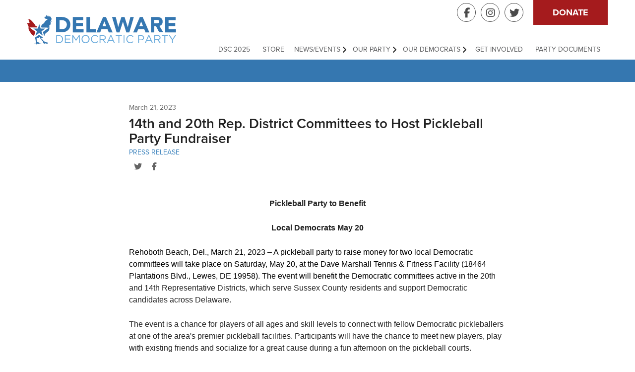

--- FILE ---
content_type: text/html; charset=UTF-8
request_url: https://deldems.org/news/press/14th-and-20th-rep-district-committees-host-pickleball-party-fundraiser
body_size: 6697
content:
<!DOCTYPE html>
<html lang="en" dir="ltr" prefix="og: https://ogp.me/ns#">
  <head>
    <meta charset="utf-8" />
<script async src="https://www.googletagmanager.com/gtag/js?id=UA-25629978-1"></script>
<script>window.dataLayer = window.dataLayer || [];function gtag(){dataLayer.push(arguments)};gtag("js", new Date());gtag("set", "developer_id.dMDhkMT", true);gtag("config", "UA-25629978-1", {"groups":"default","anonymize_ip":true,"page_placeholder":"PLACEHOLDER_page_path"});</script>
<meta name="description" content="Pickleball Party to BenefitLocal Democrats May 20" />
<link rel="canonical" href="https://deldems.org/news/press/14th-and-20th-rep-district-committees-host-pickleball-party-fundraiser" />
<meta property="og:url" content="https://deldems.org/news/press/14th-and-20th-rep-district-committees-host-pickleball-party-fundraiser" />
<meta property="og:title" content="14th and 20th Rep. District Committees to Host Pickleball Party Fundraiser" />
<meta property="og:image:width" content="1200" />
<meta property="og:image:height" content="630" />
<meta name="twitter:card" content="summary_large_image" />
<meta name="twitter:title" content="14th and 20th Rep. District Committees to Host Pickleball Party Fundraiser" />
<meta name="twitter:site" content="@deldems" />
<meta name="twitter:site:id" content="43797909" />
<meta name="Generator" content="Drupal 11 (https://www.drupal.org)" />
<meta name="MobileOptimized" content="width" />
<meta name="HandheldFriendly" content="true" />
<meta name="viewport" content="width=device-width, initial-scale=1.0" />
<link rel="icon" href="/themes/custom/deldems/favicon.ico" type="image/vnd.microsoft.icon" />

    <title>14th and 20th Rep. District Committees to Host Pickleball Party Fundraiser | Delaware Dems</title>
    <link rel="stylesheet" media="all" href="/sites/default/files/css/css_JWDhEXBcP8y3E-ts8jjyC347Ypmix_DfHaWsBXJKeco.css?delta=0&amp;language=en&amp;theme=deldems&amp;include=eJxVjUEKAjEQBD-UNU-S2aQNkUkGpgclvt5FUNlbVdehhURc-7yjhHku5MUecO8VTEWFXHkX4ssDpLR_m1aPZo6DfIj2F1KFVgzmm83Y5AnaOI_8WVPbRTfG0j5b4mJgfA7f8-g7cA" />
<link rel="stylesheet" media="all" href="/sites/default/files/css/css_lSw_ySIW6UBmmWnZxqIWv5RornsRL4Nuh3ZPLOc3K3g.css?delta=1&amp;language=en&amp;theme=deldems&amp;include=eJxVjUEKAjEQBD-UNU-S2aQNkUkGpgclvt5FUNlbVdehhURc-7yjhHku5MUecO8VTEWFXHkX4ssDpLR_m1aPZo6DfIj2F1KFVgzmm83Y5AnaOI_8WVPbRTfG0j5b4mJgfA7f8-g7cA" />
<link rel="stylesheet" media="all" href="https://cdnjs.cloudflare.com/ajax/libs/font-awesome/6.7.2/css/all.min.css" />
<link rel="stylesheet" media="all" href="https://use.typekit.net/nok3rtr.css" />
<link rel="stylesheet" media="all" href="/sites/default/files/css/css_1TNf2nQo1851MTV4XDXb2EfAflHlpMNBZWxRzZ0ej5w.css?delta=4&amp;language=en&amp;theme=deldems&amp;include=eJxVjUEKAjEQBD-UNU-S2aQNkUkGpgclvt5FUNlbVdehhURc-7yjhHku5MUecO8VTEWFXHkX4ssDpLR_m1aPZo6DfIj2F1KFVgzmm83Y5AnaOI_8WVPbRTfG0j5b4mJgfA7f8-g7cA" />
<link rel="stylesheet" media="all" href="https://d3rse9xjbp8270.cloudfront.net/at.min.css" />
<link rel="stylesheet" media="all" href="/sites/default/files/css/css_sMtqnuda-7DToLqH-VZDl_KNdqIWj6ClI8hqgkB3Kpw.css?delta=6&amp;language=en&amp;theme=deldems&amp;include=eJxVjUEKAjEQBD-UNU-S2aQNkUkGpgclvt5FUNlbVdehhURc-7yjhHku5MUecO8VTEWFXHkX4ssDpLR_m1aPZo6DfIj2F1KFVgzmm83Y5AnaOI_8WVPbRTfG0j5b4mJgfA7f8-g7cA" />

    
    <link rel="apple-touch-icon" sizes="180x180" href="/themes/custom/deldems/favicon/apple-touch-icon.png">
    <link rel="icon" type="image/png" sizes="32x32" href="/themes/custom/deldems/favicon/favicon-32x32.png">
    <link rel="icon" type="image/png" sizes="16x16" href="/themes/custom/deldems/favicon/favicon-16x16.png">
    <link rel="manifest" href="/themes/custom/deldems/favicon/site.webmanifest">
    <link rel="mask-icon" href="/themes/custom/deldems/favicon/safari-pinned-tab.svg" color="#5bbad5">
    <link rel="shortcut icon" href="/themes/custom/deldems/favicon/favicon.ico">
    <meta name="msapplication-TileColor" content="#2b5797">
    <meta name="msapplication-config" content="/themes/custom/deldems/favicon/browserconfig.xml">
    <meta name="theme-color" content="#ffffff">
  </head>
  <body class="page-node-805 not-front path-node page-node-type-press">
        <a href="#main-content" class="visually-hidden focusable skip-link">
      Skip to main content
    </a>
    
      <div class="dialog-off-canvas-main-canvas" data-off-canvas-main-canvas>
    <header class="header" role="banner">
  <div class="mobilebutton">
	  <button type="button" class="menu-toggle">
	    <span></span>
	    <div class="menu-opener-icon"></div>
	  </button>
  </div>
  <div class="container header-container">
    <div class="region region-header">
<section id="block-deldems-branding" class="branding block block-system block-system-branding-block">
  
    
    <a href="/" title="Home" rel="home" class="site-logo">
    <img src="/themes/custom/deldems/logo.svg" alt="Home" />
  </a>
</section>

</div>
    <div class="region region-navigation">
  <div class="container"> 
		<nav role="navigation" aria-labelledby="block-deldems-main-menu-menu" id="block-deldems-main-menu" class="block block-menu navigation menu--main">
            
  <h2 class="visually-hidden" id="block-deldems-main-menu-menu">Main navigation</h2>
  

        
              <ul class="menu">
                    <li class="menu-item">
        <a href="/DSC2025" data-drupal-link-system-path="node/1079">DSC 2025</a>
              </li>
                <li class="menu-item">
        <a href="https://store.deldems.org/">Store</a>
              </li>
                <li class="menu-item menu-item--expanded caret">
        <a href="/newsroom" data-drupal-link-system-path="newsroom">News/Events</a>
        			<button class="expand"></button>
                        <ul class="dropdown-menu">
                    <li class="menu-item">
        <a href="/news/press" data-drupal-link-system-path="news/press">Press Releases</a>
              </li>
                <li class="menu-item">
        <a href="/news/blog" data-drupal-link-system-path="blog">Blog</a>
              </li>
                <li class="menu-item">
        <a href="/upcoming-events" data-drupal-link-system-path="node/556">Upcoming Events</a>
              </li>
                <li class="menu-item">
        <a href="/submit-event" data-drupal-link-system-path="node/259">Submit an Event</a>
              </li>
                <li class="menu-item">
        <a href="/FirstStateDinner" title="1st State Dinner" data-drupal-link-system-path="node/844">1st State Dinner</a>
              </li>
        </ul>
  
              </li>
                <li class="menu-item menu-item--expanded caret">
        <a href="/our-party" data-drupal-link-system-path="node/5">Our Party</a>
        			<button class="expand"></button>
                        <ul class="dropdown-menu">
                    <li class="menu-item menu-item--expanded caret">
        <a href="/our-platform" data-drupal-link-system-path="node/9">Our Platform</a>
        			<button class="expand"></button>
                        <ul class="dropdown-menu">
                    <li class="menu-item">
        <a href="/about/issues/working_class_economics" data-drupal-link-system-path="node/6">Working Class Economics</a>
              </li>
                <li class="menu-item">
        <a href="/about/issues/economic_fairness" data-drupal-link-system-path="node/8">Economic Fairness</a>
              </li>
                <li class="menu-item">
        <a href="/about/issues/removing_barriers_to_opportunity" data-drupal-link-system-path="node/10">Removing Barriers to Opportunity</a>
              </li>
                <li class="menu-item">
        <a href="/about/issues/government_transparency" data-drupal-link-system-path="node/11">Government Transparency</a>
              </li>
                <li class="menu-item">
        <a href="/about/issues/climate_change" data-drupal-link-system-path="node/12">Climate Change and Environmental Justice</a>
              </li>
                <li class="menu-item">
        <a href="/about/issues/education" data-drupal-link-system-path="node/13">Provide Quality Affordable Education</a>
              </li>
                <li class="menu-item">
        <a href="/about/issues/health_and_safety" data-drupal-link-system-path="node/14">Health and Safety of Delawareans</a>
              </li>
                <li class="menu-item">
        <a href="/about/issues/making_delaware_a_safe_place" data-drupal-link-system-path="node/592">Making Delaware a Safe Place for All Its Residents</a>
              </li>
                <li class="menu-item">
        <a href="/about/issues/troops_and_veterans" data-drupal-link-system-path="node/15">Support Troops and Care for Veterans</a>
              </li>
        </ul>
  
              </li>
                <li class="menu-item">
        <a href="/about/state-party-leadership" data-drupal-link-system-path="node/129">State Party Leadership</a>
              </li>
                <li class="menu-item">
        <a href="/about/CountyDems" data-drupal-link-system-path="node/16">County Parties</a>
              </li>
                <li class="menu-item">
        <a href="/about/clubs" data-drupal-link-system-path="node/127">Caucuses &amp; Clubs</a>
              </li>
                <li class="menu-item">
        <a href="/votebuilder" title="Votebuilder (VAN) Information and FAQ" data-drupal-link-system-path="node/130">VoteBuilder FAQ</a>
              </li>
                <li class="menu-item">
        <a href="/ChairsClub" data-drupal-link-system-path="node/125">Chair&#039;s Club Members</a>
              </li>
                <li class="menu-item">
        <a href="/jobs-internships" title="Employment and internship oppourtunities with the Delaware Democrats" data-drupal-link-system-path="node/1289">Jobs &amp; Internships</a>
              </li>
                <li class="menu-item">
        <a href="http://votefromabroad.org/">DelDems Abroad</a>
              </li>
        </ul>
  
              </li>
                <li class="menu-item menu-item--expanded caret">
        <a href="/people/federal" data-drupal-link-system-path="node/682">Our Democrats</a>
        			<button class="expand"></button>
                        <ul class="dropdown-menu">
                    <li class="menu-item">
        <a href="/people/federal" data-drupal-link-system-path="node/682">Federal Elected Officials</a>
              </li>
                <li class="menu-item">
        <a href="/people/statewide" data-drupal-link-system-path="node/687">Statewide Elected Officials</a>
              </li>
                <li class="menu-item">
        <a href="/people/state-senate" data-drupal-link-system-path="node/688">State Senate</a>
              </li>
                <li class="menu-item">
        <a href="/people/state-house" data-drupal-link-system-path="node/693">State House</a>
              </li>
                <li class="menu-item">
        <a href="/candidates" data-drupal-link-system-path="node/694">2024 Candidates</a>
              </li>
        </ul>
  
              </li>
                <li class="menu-item">
        <a href="/volunteer" data-drupal-link-system-path="node/3">Get Involved</a>
              </li>
                <li class="menu-item">
        <a href="/party-documents" data-drupal-link-system-path="node/4">Party Documents</a>
              </li>
        </ul>
  


  </nav>
<nav role="navigation" aria-labelledby="block-header-buttons-menu" id="block-header-buttons" class="buttons block block-menu navigation menu--buttons">
            
  <h2 class="visually-hidden" id="block-header-buttons-menu">Header Buttons</h2>
  

        
              <ul class="menu">
                    <li class="menu-item">
        <a href="/donate" class="donate" data-drupal-link-system-path="node/2">Donate</a>
              </li>
        </ul>
  


  </nav>
<nav role="navigation" aria-labelledby="block-socialmenu-menu" id="block-socialmenu" class="socialblock block block-menu navigation menu--social-menu">
            
  <h2 class="visually-hidden" id="block-socialmenu-menu">Social Menu</h2>
  

        
              <ul class="menu">
                    <li class="menu-item">
        <a href="https://www.facebook.com/DelawareDemocraticParty" class="fab fa-facebook-f">Facebook</a>
              </li>
                <li class="menu-item">
        <a href="https://www.instagram.com/deldems/" class="fab fa-instagram" title="Instagram">Instagram</a>
              </li>
                <li class="menu-item">
        <a href="https://www.twitter.com/deldems" class="fab fa-twitter">Twitter</a>
              </li>
        </ul>
  


  </nav>

  </div>
</div>

  </div>
</header>

         
  <section class="hero press short"></section>
  

<main id="main-content" tabindex="-1" role="main">
    <div class="region region-controls">
    <div data-drupal-messages-fallback class="hidden"></div>

  </div>

    <div class="region region-content">
    <section id="block-deldems-content" class="block block-system block-system-main-block">
  
    
      
<article class="node node--type-press node--view-mode-full">
<div class="max node">
			<footer class="submitted">
		<article class="profile">
  </article>
      
				March 21, 2023 		
		</footer>
		<h1>14th and 20th Rep. District Committees to Host Pickleball Party Fundraiser</h1>
	<span class="type"><a href="/news/press">Press Release</a></span>
	<nav role="navigation" class="social share">
		<ul class="flex share">
			<li><a target="_new" href="https://twitter.com/share?url=https://deldems.org/news/press/14th-and-20th-rep-district-committees-host-pickleball-party-fundraiser "><i class="fab fa-twitter"></i></a></li>
			<li><a target="_new" href="https://www.facebook.com/sharer/sharer.php?u=https://deldems.org/news/press/14th-and-20th-rep-district-committees-host-pickleball-party-fundraiser"><i class="fab fa-facebook-f"></i></a></li>
		</ul>
	</nav>
	
  
            <div class="clearfix text-formatted field field--name-body field--type-text-with-summary field--label-hidden field__item"><p class="MsoNormal"><o:p></o:p></p><p class="MsoNormal" style="text-align:center;" align="center"><span style="font-family:Arial;mso-bidi-font-size:12.0pt;"><strong>Pickleball Party to Benefit</strong></span><o:p></o:p></p><p class="MsoNormal" style="text-align:center;" align="center"><span style="font-family:Arial;mso-bidi-font-size:12.0pt;"><strong>Local Democrats May 20</strong></span><o:p></o:p></p><p class="MsoNormal"><span style="color:black;font-family:Arial;mso-bidi-font-size:12.0pt;mso-fareast-font-family:&quot;Times New Roman&quot;;">Rehoboth Beach, Del., March 21, 2023 – A pickleball party to raise money for two local Democratic committees will take place on Saturday, May 20, at the Dave Marshall Tennis &amp; Fitness Facility (18464 Plantations Blvd., Lewes, DE 19958). The event will benefit the Democratic committees active in the&nbsp;</span><span style="font-family:Arial;mso-bidi-font-size:12.0pt;">20th and 14th Representative Districts, which serve Sussex County residents and support Democratic candidates across Delaware.&nbsp;</span><o:p></o:p></p><p class="MsoNormal"><span style="font-family:Arial;">The event is a chance for players of all ages and skill levels to connect with fellow Democratic pickleballers at one of the area's premier pickleball facilities. Participants will have the chance to meet new players, play with existing&nbsp;friends and socialize&nbsp;for a great cause&nbsp;during a fun afternoon on the pickleball courts.</span><o:p></o:p></p><p class="MsoNormal"><span style="color:black;font-family:Arial;mso-bidi-font-size:12.0pt;mso-fareast-font-family:&quot;Times New Roman&quot;;">The pickleball party will run from noon to 4:30 pm and feature playing time, food, and non-alcoholic drinks. Tickets cost $50 per person and can be purchased online at </span><a name="_Hlk130286257"><span style="color:black;font-family:Arial;mso-bidi-font-size:12.0pt;mso-fareast-font-family:&quot;Times New Roman&quot;;">secure.actblue.com/donate/pickleball520</span></a><span style="color:black;font-family:Arial;mso-bidi-font-size:12.0pt;mso-fareast-font-family:&quot;Times New Roman&quot;;">.&nbsp;</span><o:p></o:p></p><p class="MsoNormal"><span style="color:black;font-family:Arial;mso-bidi-font-size:12.0pt;mso-fareast-font-family:&quot;Times New Roman&quot;;">The deadline to register is April 20, 2023. There’s a limit of 120 players for the event, and tickets are available on a first-come, first-served basis.</span><o:p></o:p></p><p class="MsoNormal">&nbsp;</p><p style="margin-top:0in;"><span style="color:black;font-family:Arial;font-size:12.0pt;">Contact:</span><span style="color:black;font-family:Arial;font-size:12.0pt;mso-spacerun:yes;">&nbsp; </span><span style="color:black;font-family:Arial;font-size:12.0pt;">Michael We</span><span style="color:windowtext;font-family:Arial;font-size:12.0pt;">iss</span></p><p style="margin-top:0in;"><o:p></o:p><span style="color:windowtext;font-family:Arial;font-size:12.0pt;">Vice Chair,&nbsp;</span><span style="color:windowtext;font-family:Arial;font-size:12.0pt;mso-fareast-language:X-NONE;">14th RD Democratic Committee</span><o:p></o:p></p><p class="MsoNormal"><span style="font-family:Arial;mso-bidi-font-size:12.0pt;mso-fareast-language:X-NONE;">302-827-8100 or&nbsp;</span><a href="mailto:mikejweiss@aol.com"><span style="color:windowtext;font-family:Arial;mso-bidi-font-size:12.0pt;mso-fareast-language:X-NONE;">mikejweiss@aol.com</span></a></p></div>
      
</div>
</article>

  </section>

  </div>

</main>


<section class="kicker">
  <div class="region region-kicker">

<section id="block-quicksignupkicker" class="quicksignup block bg callout" style='background-image:url( /sites/default/files/sunrise-at-bombay-hook-national-willdlife-refuge-tim-williams.jpg )'>
  <div class="text">
  
      <h2>Sign up for our Email List</h2>
    
      
<div class="block-content block-content--type-form block-content--10 block-content--view-mode-full">
  
  
  <div class="block-content__content">
    
            <div class="clearfix text-formatted field field--name-body field--type-text-with-summary field--label-hidden field__item"> <div class="ngp-form"
     data-form-url="https://secure.ngpvan.com/v1/Forms/F9vFnEEzAkCUkOlHbKzsoA2"
     data-fastaction-endpoint="https://fastaction.ngpvan.com"
     data-inline-errors="true"
data-labels="inline" 
     data-fastaction-nologin="true"
     data-databag-endpoint="https://profile.ngpvan.com"
     data-databag="everybody"
          data-mobile-autofocus="false">
</div></div>
      
  </div>
</div>

    </div>
</section></div>
</section>
<footer class="footer" role="contentinfo">
  <div class="container">
    <div class="region region-footer"><nav role="navigation" aria-labelledby="block-actionmenu-menu" id="block-actionmenu" class="actionmenu block block-menu navigation menu--actionmenu">
            
  <h2 class="visually-hidden" id="block-actionmenu-menu">Action Menu</h2>
  

        
              <ul class="flex">
                    <li class=" fas fa-hand-holding-heart menu-item">
        <a href="/volunteer" class="volunteer" data-drupal-link-system-path="node/3">Volunteer</a>
              </li>
                <li class="fas fa-check menu-item">
        <a href="https://ivote.de.gov/VoterView?st=v&amp;aid=qFKjcb64pRtr6SWrFo8bcvMKCM7teUAX" class="register">Register to Vote</a>
              </li>
                <li class="fas fa-donate menu-item">
        <a href="/donate" class="donate" data-drupal-link-system-path="node/2">Donate</a>
              </li>
        </ul>
  


  </nav>

<section id="block-footer-logo" class="block logo block-block-content block-block-content7613f3fc-8682-46c1-83d2-60f92e62ca36">
  <figure class="logo image">
    
    <a href="/">  <img loading="lazy" width="" height="" src="/sites/default/files/images/logos/logo-white.svg" alt="Delaware Democratic Party Logo" />

</a>
      </figure>
</section><nav role="navigation" aria-labelledby="block-mainnavigation-menu" id="block-mainnavigation" class="block block-menu navigation menu--main">
            
  <h2 class="visually-hidden" id="block-mainnavigation-menu">Main navigation</h2>
  

        
              <ul class="menu">
                    <li class="menu-item">
        <a href="/DSC2025" data-drupal-link-system-path="node/1079">DSC 2025</a>
              </li>
                <li class="menu-item">
        <a href="https://store.deldems.org/">Store</a>
              </li>
                <li class="menu-item menu-item--collapsed">
        <a href="/newsroom" data-drupal-link-system-path="newsroom">News/Events</a>
              </li>
                <li class="menu-item menu-item--collapsed">
        <a href="/our-party" data-drupal-link-system-path="node/5">Our Party</a>
              </li>
                <li class="menu-item menu-item--collapsed">
        <a href="/people/federal" data-drupal-link-system-path="node/682">Our Democrats</a>
              </li>
                <li class="menu-item">
        <a href="/volunteer" data-drupal-link-system-path="node/3">Get Involved</a>
              </li>
                <li class="menu-item">
        <a href="/party-documents" data-drupal-link-system-path="node/4">Party Documents</a>
              </li>
        </ul>
  


  </nav>
<section id="block-deldems-address" class="address block block-block-content block-block-content2c956078-dc26-43b8-a997-bdd1e242cc69">
  
    
      
<div class="block-content block-content--type-basic block-content--2 block-content--view-mode-full">
  
  
  <div class="block-content__content">
    
            <div class="clearfix text-formatted field field--name-body field--type-text-with-summary field--label-hidden field__item"><strong>Delaware State Democratic Party </strong>
<address>
P.O. BOX 109 | WILMINGTON, DE 19899
</address>

<span>(302) 328-9036 - New Castle Office</span>
<span>delaware@deldems.org</span></div>
      
  </div>
</div>

  </section>
<section id="block-deldems-disclaimer" class="disclaimer block block-block-content block-block-contentd5b2956f-c0bd-45f0-b00d-6b97d2107280">
  
    
      
<div class="block-content block-content--type-basic block-content--1 block-content--view-mode-full">
  
  
  <div class="block-content__content">
    
            <div class="clearfix text-formatted field field--name-body field--type-text-with-summary field--label-hidden field__item"><p class="disclaimer">Paid for by the Delaware Democratic Party<br />
Not authorized by any candidate or candidate committee www.deldems.org</p>


<div>© All Rights Reserved.</div></div>
      
  </div>
</div>

  </section>
</div>
  </div>
</footer>
  </div>

    
    <script type="application/json" data-drupal-selector="drupal-settings-json">{"path":{"baseUrl":"\/","pathPrefix":"","currentPath":"node\/805","currentPathIsAdmin":false,"isFront":false,"currentLanguage":"en"},"pluralDelimiter":"\u0003","suppressDeprecationErrors":true,"google_analytics":{"account":"UA-25629978-1","trackOutbound":true,"trackMailto":true,"trackTel":true,"trackDownload":true,"trackDownloadExtensions":"7z|aac|arc|arj|asf|asx|avi|bin|csv|doc(x|m)?|dot(x|m)?|exe|flv|gif|gz|gzip|hqx|jar|jpe?g|js|mp(2|3|4|e?g)|mov(ie)?|msi|msp|pdf|phps|png|ppt(x|m)?|pot(x|m)?|pps(x|m)?|ppam|sld(x|m)?|thmx|qtm?|ra(m|r)?|sea|sit|tar|tgz|torrent|txt|wav|wma|wmv|wpd|xls(x|m|b)?|xlt(x|m)|xlam|xml|z|zip"},"user":{"uid":0,"permissionsHash":"ee5b3773285211a1e32d9c0e9cab1d053203f0ebfc8ab10f9407a58817cc3d4b"}}</script>
<script src="/core/assets/vendor/jquery/jquery.min.js?v=4.0.0-rc.1"></script>
<script src="/sites/default/files/js/js_OzRZrPIHmMcbl3a1hkQStETbg-C2-fCURt8tGPkbz0Q.js?scope=footer&amp;delta=1&amp;language=en&amp;theme=deldems&amp;include=eJxLSc1JSc0t1k_PyU9KzNEtLqnMycxL10nPz0_PSY1PzEvMqSzJTAbKowkAAHU2Flk"></script>
<script src="https://d3rse9xjbp8270.cloudfront.net/at.js"></script>
<script src="/sites/default/files/js/js_Z9aMmFJHKwpS_lS_Q4cOl29thKPgFRP4M6_-FFfHLzU.js?scope=footer&amp;delta=3&amp;language=en&amp;theme=deldems&amp;include=eJxLSc1JSc0t1k_PyU9KzNEtLqnMycxL10nPz0_PSY1PzEvMqSzJTAbKowkAAHU2Flk"></script>

  </body>
</html>

--- FILE ---
content_type: text/css
request_url: https://deldems.org/sites/default/files/css/css_1TNf2nQo1851MTV4XDXb2EfAflHlpMNBZWxRzZ0ej5w.css?delta=4&language=en&theme=deldems&include=eJxVjUEKAjEQBD-UNU-S2aQNkUkGpgclvt5FUNlbVdehhURc-7yjhHku5MUecO8VTEWFXHkX4ssDpLR_m1aPZo6DfIj2F1KFVgzmm83Y5AnaOI_8WVPbRTfG0j5b4mJgfA7f8-g7cA
body_size: 13732
content:
/* @license GPL-2.0-or-later https://www.drupal.org/licensing/faq */
.region-controls,#user-login-form,#user-pass{margin:0 auto;max-width:800px;padding:0 20px;width:100%;}.region-controls .messages__wrapper{margin-top:30px;}.block.tabs{margin:0;padding:25px 0;width:100%;}body.page-node-type-standard .block.tabs{padding-bottom:0;}.block.tabs ul.tabs{border-bottom:1px solid var(--main-light-grey);margin:0;}.block.tabs ul.tabs > li{margin:5px 10px 0 0;}.block.tabs ul.tabs > li a{background:#fff;border:1px solid var(--main-light-grey);border-bottom:0;border-radius:4px 4px 0 0;color:var(--main-navy);font-weight:600;padding:6px 16px;text-decoration:none;}.block.tabs ul.tabs > li a.is-active,.block.tabs ul.tabs > li a:hover{background:var(--main-light-blue);border-color:var(--main-light-blue);color:#fff;}.region-controls .messages-container{padding:32px 0 0;}.region-controls .messages--status{margin:0 0 0 8px;}#user-login-form,#user-pass{padding:0 20px 40px;}.region-content form input[type="text"],.region-content form input[type="email"],.region-content form input[type="url"],.region-content form input[type="password"],.region-content form input[type="tel"],.region-content form input[type="time"],.region-content form select{border:1px solid var(--main-navy);border-radius:5px;color:var(--main-navy);font-size:18px;font-weight:700;height:50px;line-height:40px;padding:5px 10px;margin:0 0 5px;width:100%;}.region-content form textarea{font-size:16px;padding:10px;}.region-content form .form-actions{display:flex;justify-content:flex-end;margin:0;}.region-content form .form-actions input[type="submit"]{background:var(--main-navy);border:0;border-radius:5px;color:#fff;font-size:16px;font-weight:700;height:50px;line-height:30px;margin:0;padding:10px 30px;text-transform:uppercase;}
.page-node-type-landing section.hero h1{}.path-frontpage .dialog-off-canvas-main-canvas > section.hero{display:none;}section[data-layout-content-preview-placeholder-label*="vanilla"]{}.path-frontpage .node--type-layout .wrap > .layout.layout--onecol:first-of-type,.path-frontpage .node--type-layout .wrap > .layout.layout--twocol-section.layout--twocol-section--50-50{margin:0 auto;max-width:1170px;}.node--type-layout ul.field--name-field-reference > li{flex:0 0 50%;padding:0 10px;}.node--type-layout section h2{margin:0 auto;max-width:670px;}.node--type-layout ul.field--name-field-reference{margin:0 auto;max-width:690px;}.paragraph--type--elected-officials{display:flex;flex-wrap:wrap;}.paragraph--type--elected-official{flex:0 0 50%;margin:0 0 20px 0;padding:0 10px;}@media (max-width:480px){}@media (max-width:599px){}@media (min-width:600px){}@media (min-width:600px) and (max-width:767px){}@media (max-width:767px){}@media (min-width:768px){}@media (min-width:768px) and (max-width:991px){}@media (min-width:768px) and (max-width:1199px){}@media (min-width:992px){html .layout--twocol-section{flex-wrap:nowrap;}.node--type-layout section h2{max-width:880px;}.node--type-layout ul.field--name-field-reference{max-width:900px;}li.official,.node--type-layout ul.field--name-field-reference > li{flex:0 0 33%;}}@media (min-width:992px) and (max-width:1199px){}@media (min-width:1200px){}
nav.issues{background-color:#F6F6F6;}nav.issues ul{padding:10px 0;margin:0 auto;}nav.issues ul > li > a{color:#3A3A3A;font-size:14px;line-height:25px;padding:0 10px;}nav.issues ul > li > a:hover span.title{text-decoration:underline;}nav.issues ul > li > a .description{display:none;}nav.issues ul > li > a:hover,nav.issues ul > li > a.is-active{color:#3577B0;text-decoration:underline;}.featured nav.issues > ul.menu{padding:0;}.featured nav.issues > ul.menu > li.menu-item{height:280px;margin-bottom:20px;text-align:center;}.featured nav.issues > ul.menu > li a{background-color:#6cacdc;font-weight:600;}.featured nav.issues > ul.menu > li.menu-item a:focus,.featured nav.issues > ul.menu > li.menu-item a:hover{background-color:#003A6E;}.featured nav.issues > ul.menu > li.menu-item a:focus,.featured nav.issues > ul.menu > li.menu-item a:hover{-ms-transform:translateY(-6px);transform:translateY(-6px);box-shadow:6px 9px 12px rgba(0,0,0,.12);-ms-transform:scale(1.15);text-decoration:none;transform:scale(1.15);opacity:.99;z-index:101;}.featured nav.issues > ul.menu > li.menu-item a:focus span,.featured nav.issues > ul.menu > li.menu-item a:hover span{transform:scale(0.85);}.featured nav.issues > ul.menu > li.menu-item span.title{margin:0 0 5px 0;}.featured nav.issues > ul.menu > li,.featured nav.issues > ul.menu > li > a{color:white;}.featured nav.issues > ul.menu > li > a{align-items:center;display:flex;height:100%;flex-direction:column;justify-content:center;}.featured nav.issues ul > li > a:hover .description{display:block;}@media (max-width:480px){}@media (max-width:599px){}@media (min-width:600px){}@media (min-width:600px) and (max-width:767px){}@media (max-width:767px){}@media (min-width:768px){nav.issues ul.menu{display:flex;flex-wrap:wrap;justify-content:center;max-width:1170px;padding:30px 15px;}.featured nav.issues > ul.menu > li.menu-item{flex-basis:calc(80%/2 - 20px);flex-grow:0;flex-shrink:0;margin:0 10px 20px 10px;}.featured nav.issues > ul.menu > li.menu-item span.title{font-size:21px;line-height:25px;}.featured nav.issues > ul.menu > li.menu-item .description{font-size:17px;line-height:24px;}}@media (min-width:768px) and (max-width:991px){}@media (min-width:768px) and (max-width:1199px){}@media (min-width:992px){.featured nav.issues > ul.menu{justify-content:center;}.featured nav.issues > ul.menu > li.menu-item{flex-basis:calc(100%/3 - 20px);}}@media (min-width:992px) and (max-width:1199px){}@media (min-width:1200px){}
*{box-sizing:border-box;}:root{--main-font-family:proxima-nova,sans-serif;--glyphicons-font-family:"Glyphicons Regular";--glyphicons-social-font-family:"Glyphicons Social";--main-text-color:#222;--main-navy:#003a6e;--main-blue:#3577b0;--main-light-blue:#6bacdc;--main-red:#a51b1d;--main-grey:#999;--main-dark-grey:#676767;--main-light-grey:#ccc;--main-lightest-grey:#f3f3f3;}html{font-size:16px;}html{font-size:100%;}body{color:var(--main-text-color);font-family:var(--main-font-family);font-style:normal;font-weight:400;font-size:16px;line-height:1.5em;}html,body{height:100%;}.dialog-off-canvas-main-canvas > div,.dialog-off-canvas-main-canvas > section{clear:both;}#drupal-off-canvas summary{display:block;line-height:35px;}.kint{width:95%;}.dialog-off-canvas-main-canvas{height:100%;}.dialog-off-canvas-main-canvas > div,.dialog-off-canvas-main-canvas > section{clear:both;}#drupal-off-canvas img{width:auto;}h1{font-size:28px;line-height:30px;}h2{font-size:19px;line-height:24px;}h1,h2,h3,h4,h5{font-family:proxima-nova,sans-serif;font-weight:400;font-style:normal;-webkit-margin-before:0;-webkit-margin-after:0;margin-top:0;margin-bottom:0;}h1,h2,h3{font-weight:600;font-style:normal;}a{color:#3B82BC;text-decoration:none;}a:hover,.at a:hover{opacity:.8;text-decoration:underline;}figcaption{font-size:14px;margin:0 0 10px 0;padding:10px;}header.bg.header{}header.bg{background-repeat:no-repeat;background-size:cover;}header.header.active{padding:0;}header.header.active{height:100%;width:100%;}header.active .region-header{display:none;}header.header{clear:both;margin:0;min-height:120px;padding:0;position:relative;}header .header-container{height:120px;padding:0;position:relative;}header.active .header-container{height:100%;}a.site-logo:hover{opacity:.94;}header h1{text-align:center;}.region.region-header{}.site-slogan{font-weight:600;font-style:italic;line-height:1.1;margin:15px auto;text-align:center;width:100%;}main{padding:0;}main .wrap h1{color:#3577B0;}.region.region-content .wrap h1{display:block;margin:45px auto 0 auto;text-align:center;}section.hero{align-items:center;background-color:#3577B0;color:white;display:flex;height:unset;justify-content:center;padding:45px 20px;}section.hero.minimal{height:unset;}.wrap h1,section.hero h1{font-size:38px;font-weight:600;line-height:44px;text-transform:uppercase;}.not-front section.hero h1{text-align:center;}section.hero.short{height:45px;padding:0;}section.hero.has-background-image{background-position:50%;background-size:cover;background-repeat:no-repeat;min-height:300px;}section.hero.has-background-image.form{align-items:flex-start;}section.hero.has-background-image h1{margin:0;max-width:100%;padding:20px 35px;text-transform:uppercase;max-width:810px;z-index:22;}section.hero.has-background-image.form h1{padding:40px 35px;}section.featured{padding:50px 0;position:relative;}.region.region-featured2 section.block,.region.region-featured3 section.block{margin-bottom:40px;}.featured.featured1{background-color:#8f8f8f;}section.featured2{background-color:#f5f5f5;color:#444;}.path-frontpage .featured2 .container > h2{font-size:21px;}html body .at *{color:#111;font-family:var(--main-font-family);}html body .at .glyphicons{font-family:var(--glyphicons-font-family);}label.TextAreaQuestion_1130274527 textarea{min-height:200px !important;}.at.ngp-form .at-fieldset{padding:0;}.at.ngp-form .at-radios{display:flex;flex-wrap:wrap;}.at.ngp-form input[type="checkbox"]:checked + span::before{background-color:#4DA0C9;border-color:#4DA0C9;}.at.ngp-form form .label-amount input{border-radius:0;}.at.ngp-form form .label-amount.label-otheramount{width:22%;}.at.ngp-form .content.thankYou{color:#222;padding:10px 20px;}body.page-node-type-form{background-color:#d8d8d8;}.page-node-type-form header.header{background:white;}article.node.node--type-form{}article.node--type-form .field--name-body{margin:0 !important;}#block-deldems-local-tasks{background-color:#e3e3e3;}.page-node-type-form  #block-deldems-local-tasks{top:-100px;}section.hero.has-background-image.form + main article .max.node{margin:-100px auto 20px auto;padding-bottom:40px;padding-top:0;}article.node--type-form  .at.ngp-form{background-color:white;padding:0 10px;}article.node--type-form ol.at-steps{margin:0 10px;}article.node--type-form .at.ngp-form h2.donation-type{padding:0 10px;}article.node--type-form .at.ngp-form .at-form-submit{margin:0;padding:0;}article.node--type-form .at.ngp-form fieldset.ContributionInformation .at-radio{margin:0;}article.node--type-form .at.ngp-form .at-radios .label-amount{float:none;margin:10px !important;width:calc(50% - 20px) !important;}article.node--type-form .at.ngp-form h2.donation-type{padding:0 10px;}html .at form .label-amount > a{border-color:#fff;background-color:#777;}article.node--type-form .at.ngp-form fieldset.ContributionInformation .at-radio{margin:0;}.at.ngp-form .at-radios{display:flex;flex-wrap:wrap;}article.node--type-form .at.ngp-form .at-radios .label-amount > a{}.node--type-event.node--view-mode-full .text-formatted.field--name-body{border-bottom:1px solid #8b8b8b;padding:0 0 20px 0;}.node--type-event.node--view-mode-full .text-formatted.field--name-body  .field__label{font-weight:400;color:#003A6E;font-size:21px;line-height:28px;}.node--type-event.node--view-mode-full .field.field--name-field-eventdate.field--type-daterange{margin:0 0 5px;}.not-front .region.region-content{margin:0 auto;}.region.region-content{padding-left:0;padding-right:0;}table{border-collapse:initial;}.field--type-file table{width:100%;}object,embed,iframe{max-width:100% !important;min-width:100% !important;width:100% !important;}img{height:auto;max-width:100%;width:100%;}a.btn{border-radius:5px;font-size:16px;}html a.btn:hover,html a.btn-large:hover,.support.deldems ul.flex li > a:hover,nav.actionmenu ul.flex > li a:hover,section.welcome ul.flex > li > a:hover{text-decoration:none;}a.btn.btn-large{background-color:#6BACDC;color:white;display:inline-block;line-height:70px;padding:6px 12px;text-transform:uppercase;}a.btn.btn-large,.at input[type="submit"]{letter-spacing:2px;text-align:center;}p{margin:0 0 20px 0;}tbody{border-top:2px solid #ccc;}tr.odd{background-color:#eee;border-bottom:1px solid #ccc;padding:0.1em 0.6em;}.node h2 a{}figure{margin:0;}.container-fluid .row{margin-left:0;margin-right:0;}caption{background-color:#E6E6E6;color:#58595b;line-height:1;font-size:14px;padding:5px;margin-bottom:15px;}ul.flex.share{margin:0 auto 20px auto;}ul.flex.share > li{margin:0;}ul.flex.share > li > a{padding:5px 10px;}nav ul.flex.share > li > a{color:#646464;}span.date{color:#9B9B9B;}article.node .max.node{margin:0 auto 20px auto;max-width:790px;padding-left:15px;padding-right:15px;padding-bottom:20px;padding-top:40px;}article.node--view-mode-teaser .max.node{padding-bottom:0;padding-top:0;}article.node--type-list .max.node{max-width:920px;}article.node--type-person.node--view-mode-teaser h3{line-height:22px;}article.node--view-mode-full > .node img{width:auto;}article.node ul{}.max.node .field,article.node ul > li{margin:0 0 20px 0;}.field.field--name-field-headshot.field--type-image{line-height:0;margin:0 0 15px 0;}article p,article.node .details ul > li{margin:0 0 25px 0;}article.node blockquote{background-color:#13529A;color:white;margin:0 0 25px 0;padding:20px 40px;position:relative;font-weight:600;text-align:center;}.field.text-formatted.field.field--name-field-intro{color:#003A6E;border-bottom:1px solid #003A6E;font-size:21px;line-height:28px;padding:0 0 25px 0;text-align:center;}article.node blockquote:before,article.node blockquote:after{font-size:22px;}article.node blockquote p{display:inline;}article.node blockquote:before{content:'\201C';}article.node blockquote:after{content:'\201D';}article p:last-of-type,article.node blockquote  p:last-of-type{margin:0;}article.node .multistep-footer{display:none;}article .field ol > li,article .field ul > li{margin-bottom:10px;}article footer.submitted{color:#6A6A6A;font-size:14px;margin:0 0 5px 0;}hr{border:1px solid #cccccc;}.node-readmore{margin:0 0 15px 0 !important;}.block .field--name-body > h2{font-size:29px;font-weight:400;line-height:32px;}article .field--name-body > h2{font-size:21px;line-height:28px;color:#003A6E;}.node--type-blog > .node > h2{font-weight:400;}.node--type-press > .node > h2{font-weight:400;}article.node section.body{margin:0 auto;max-width:800px;padding:0 20px;width:100%;}article.node section.intro{border-bottom:1px solid var(--main-grey);color:var(--main-navy);font-size:1.3125em;line-height:1.3333em;margin-bottom:30px;text-align:center;}article.node section.intro p{margin-bottom:30px;}article.node p.field-title{color:var(--main-navy);font-size:1.3125em;line-height:1.3333em;margin-bottom:20px;}article.node section.view li.list-item{margin-bottom:40px;padding-bottom:0;}article.node section.view li.list-item p{margin-bottom:16px;}article.node section.view li.list-item p:last-of-type{margin-bottom:0;}article.node section.view li.list-item .item-title{font-size:1.3125em;line-height:1.3333em;margin-bottom:6px;}article.node section.view li.list-item .item-date{color:var(--main-light-blue);font-size:.875em;line-height:1.1429em;margin-bottom:6px;text-transform:uppercase;}article.node section.view li.list-item .item-date span.smart-date--date{display:block;margin-bottom:4px;}article.node section.view li.list-item .item-date span.smart-date--time{color:var(--main-dark-grey);text-transform:none;}article figure.video{height:0;margin:0 0 20px;padding-bottom:56.25%;position:relative;width:100%;}article figure.video iframe.media-oembed-content{height:100%;left:0;position:absolute;top:0;width:100%;}article figure figcaption{font-size:1rem;font-weight:600;margin:0;padding:0;}article figure figcaption *:last-child{margin-bottom:0;}article.node.events{padding:40px 20px;}article.node.event{padding:40px 0;}article.node.event section.body p{margin:0 0 25px;}article.node.event .event-date{border-top:1px solid var(--main-light-grey);padding:25px 0 0;}article.node.event .event-date span.smart-date--date{display:block;}article.node.event .event-date span.smart-date--date:before{content:"Event Date: ";font-weight:700;}article.node.event .event-date span.smart-date--time:before{content:"Time: ";font-weight:700;}article.node.event .event-date .rule-text:before{content:"Recurrence: ";font-weight:700;}article.node .address .empty-space{color:var(--main-text-color);display:inline-block;padding:0 8px;}article.node .address a:hover .empty-space{text-decoration:none;}article.node.person,article.node.people{padding:40px 0;}article.node figure.portrait{line-height:0;margin:0 0 20px;max-width:300px;width:100%;}article.node.people figure.portrait{max-width:unset;position:relative;}article.node figure.portrait a{display:block;transition:opacity .25s ease-in-out}article.node figure.portrait a:hover{opacity:.9}article.node.person p.website{background-image:url(/themes/custom/deldems/images/globe.svg);background-position:center left;background-repeat:no-repeat;background-size:18px;margin:0 0 5px;padding:0 0 0 24px;}article.node.person p.website:last-child{margin-bottom:20px;}section.paragraph.people{display:flex;flex-wrap:wrap;margin:0 auto;max-width:1360px;padding:0;width:100%;}section.paragraph.people h2.title{color:var(--main-blue);font-size:2rem;line-height:1.25em;margin:40px 0 10px;text-align:center;width:100%;}.paragraph.people figure.portrait{margin:10px 20px;}.paragraph.people figure.portrait a{display:block;}.paragraph.people figure.portrait figcaption{font-size:1.125rem;font-weight:700;line-height:1.25em;margin:0;padding:10px 0 0;}article.node.standard{padding:40px 0;}article.node.standard > .body{margin-bottom:16px;}article.node.standard h2{color:var(--main-navy);font-size:2rem;line-height:1.125em;margin:32px 0 8px;}article.node.standard h3{color:var(--main-blue);font-size:1.6875rem;line-height:1.125em;margin:16px 0 4px;}article.node.standard > .body:first-child > h2:first-child{margin-top:0;}article.node.standard p{margin-bottom:16px;}article.node.standard figure{line-height:0;margin:0 0 24px;}article.node.standard figcaption{line-height:1.5em;padding:4px 0 0;}article.node.standard figcaption p:last-child{margin:0;}nav.pager ul.pager__items{display:flex;justify-content:center;}nav.pager ul.pager__items li.pager__item{display:flex;margin:0 5px;}nav.pager ul.pager__items li.pager__item a{border-color:var(--main-light-blue);color:var(--main-light-blue);padding:5px 15px;}nav.pager ul.pager__items li.pager__item a:hover{border-color:var(--main-navy);color:var(--main-navy);text-decoration:none;}nav.pager ul.pager__items li.pager__item.is-active a{background:var(--main-blue);border-color:var(--main-blue);color:#fff;}section.block.logo{margin:20px auto;}.block.logo figure.logo{margin:0;position:relative;}footer .block.logo figure.logo{display:block;line-height:0;margin:0 auto;padding:10px;width:320px;}.block.logo figure.logo a{display:block;}.block.logo figure.logo a img{padding:10px;}article p.button-links{display:flex;flex-wrap:wrap;margin:0 -10px;}article p.button-links.center{justify-content:center;}article p.button-links.right{justify-content:flex-end;}article p.button-links a.button{background:var(--main-navy);border-radius:4px;color:#fff;display:block;font-size:1.125rem;font-weight:600;margin:10px;padding:12px 24px;}article p.button-links a.button:focus,article p.button-links a.button:hover{opacity:1;}article.node section.paragraph.regular{margin:40px auto;max-width:800px;padding:0 20px;width:100%;}article.media.standard,article.media.video{margin:0 auto;max-width:800px;padding:40px 20px 20px;width:100%;}.paragraph.paragraph--type--groups{margin:0 0 40px 0;}.paragraph--type--people{display:grid;font-size:16px;grid-template-columns:none;}.node div > div.paragraph--type--people > div.field{display:flex;align-items:center;margin:0;padding:7px 11px;}.paragraph--type--people:nth-child(odd){background-color:#eee;}div.paragraph--type--people .field.field--name-field-position{}div.paragraph--type--people .field.socials{justify-content:flex-start;width:142px;}div.paragraph--type--people .field.socials a{display:block;text-align:center;width:30px;}ul.flex{padding-left:0;}ul.flex > li{margin:0 0 15px 0;list-style:none;}ul.flex > li img{}ul.flex > li > a{display:block;padding:0 26px;}table th.active img{width:auto;}select,textarea,input[type="text"],input[type="password"],input[type="datetime"],input[type="datetime-local"],input[type="date"],input[type="month"],input[type="time"],input[type="week"],input[type="number"],input[type="email"],input[type="url"],input[type="search"],input[type="tel"],input[type="color"],.uneditable-input{width:100%;}.container{margin:0 auto;padding-left:15px;padding-right:15px;}.container .container{margin-left:0;margin-right:0;padding-left:0;padding-right:0;width:auto;}.layout-builder-block .container{width:auto;}html .multistep-layout .HeaderHtml,html .multistep-layout.split-layout .HeaderHtml{font-size:18px;line-height:26px;}html .at.ngp-form,html .at.ngp-form .btn-at,html header.at-title{}form .at label{font-size:16px;}html .at form .label-amount > a{border-color:#fff;background-color:#59595C;}html .at form .label-amount:hover > a{background-color:#C0C0C0;border-color:#fff;opacity:.8;}html .at form .label-amount input[type="radio"]:checked + a{border-color:#ccc;background-color:#3577B0;}html .at .btn-at-primary{background-color:#3577B0;border-radius:6px;border:0;font-size:21px;font-weight:600;letter-spacing:1px;height:70px;padding:0 20px;text-transform:uppercase;}html .at .btn-at-primary:hover,html .at .hover.btn-at-primary{background-color:#3577B0;opacity:.8;}html .at .btn-at-primary:hover{color:#fff;}html .multistep-layout .HeaderHtml h1{font-size:20px;line-height:24px;}html .at .at-steps{font-size:16px;}body .at input[type="text"]::-moz-placeholder,body .at input[type="password"]::-moz-placeholder,body .at input[type="date"]::-moz-placeholder,body .at input[type="datetime"]::-moz-placeholder,body .at input[type="datetime-local"]::-moz-placeholder,body .at input[type="month"]::-moz-placeholder,body .at input[type="week"]::-moz-placeholder,body .at input[type="email"]::-moz-placeholder,body .at input[type="number"]::-moz-placeholder,body .at input[type="search"]::-moz-placeholder,body .at input[type="tel"]::-moz-placeholder,body .at input[type="time"]::-moz-placeholder,body .at input[type="url"]::-moz-placeholder,body .at input[type="color"]::-moz-placeholder,body .at textarea::-moz-placeholder{color:#909090;}.at fieldset > .at-legend{color:#777;font-size:24px;line-height:28px;margin:0 0 15px 10px;text-transform:uppercase;}.at.ngp-form fieldset .form-unit-radio .radios label{height:30px;line-height:30px;margin:0 10px 5px 0;padding:0 0 0 30px;position:relative;}.at.ngp-form fieldset .form-unit-radio .radios label input[type="radio"]{-moz-appearance:none;-webkit-appearance:none;border:1px solid #38628f;border-radius:50%;content:"";display:block;height:22px;left:0;margin:4px 0;position:absolute;width:22px;}section.at-inner .form-item-selectedfrequency .radios{margin:0 10px 5px;padding:0;}.at.ngp-form fieldset .form-unit-radio .radios label input[type="radio"]:checked{background-color:#3577B0;border:1px solid #3577B0;}.form-item.form-type-radios.form-item-selectamount{margin:0 0 5px 0;}div.share{clear:both;font-weight:600;margin-bottom:10px;}section.kicker{background-color:#003A6E;clear:both;color:white;position:relative;text-align:center;}.region.region-kicker{}.region.region-kicker a{color:white;}footer.footer{background-color:var(--main-navy);color:white;clear:both;margin-top:0;min-height:20vmin;padding:60px 0 40px;position:relative;}.region.region-footer{margin:0 auto;position:relative;}footer .block{clear:both;margin:0 auto 35px auto;padding:0;text-align:center;}.disclaimer p.disclaimer,.disclaimer span.disclaimer{border solid 1px;clear:both;display:inline-block;float:none;font-size:14px;padding:1em 2.5em;text-align:center;}.disclaimer p.disclaimer{margin:0 0 30px 0;}footer p{margin:0 auto;}footer .block ul.menu li{padding:0;margin:0;}.clearfix:after{clear:both;}.clearfix:before,.clearfix:after{display:table;content:" ";}.clearfix:after{content:"";display:block;height:0;clear:both;visibility:hidden;}.hidden{display:none !important;visibility:hidden !important;}.visible{display:block !important;visibility:visible !important;}@media (min-width:480px){section.paragraph.people{justify-content:center;padding:0 10px;}.paragraph.people figure.portrait{margin:10px;width:calc(50% - 20px);}}@media screen and (max-width:599px){img{height:auto;width:100%;}}@media (min-width:600px){.wrap h1,section.hero h1{font-size:55px;line-height:63px;padding:0 15px;}.wrap h1{max-width:1000px;}section.hero h1{max-width:805px;}article.node figure.image-with-text{float:right;margin:7px 0 8px 16px;width:50%;}article.node figure.image-with-text.image_left_50{float:left;margin-right:16px;margin-left:0;width:50%;}article.node figure.image-with-text.image_right_33{width:calc(100% / 3);}article.node figure.image-with-text.image_left_33{float:left;margin-right:16px;margin-left:0;width:calc(100% / 3);}.paragraph--type--people{grid-template-columns:repeat(auto-fill,25%);grid-template-columns:35% 25% 20% 20%;}}@media screen and (max-width:767px){.field--name-body img{height:auto !important;max-width:100% !important;width:100% !important;}}@media (min-width:768px){section.hero.bg section.container{margin:0 auto;}.site-slogan{left:200px;margin:0;position:absolute;top:47px;width:210px;}section.hero.has-background-image{height:450px;}section.hero.has-background-image.form h1{margin-top:80px;}article.node--type-form .at.ngp-form .at-radios .label-amount{width:calc((100%/3) - 20px) !important;}html .at .btn-at-primary{padding:0 30px;}.region.region-featured2 section.block,.region.region-featured3 section.block{margin-bottom:0;}.container{padding-left:0;padding-right:0;}.node--type-press > .node > h2{font-size:34px;line-height:40px;}html .multistep-layout .HeaderHtml h1{font-size:24px;line-height:30px;}article.node.events{padding:60px 20px;}section.paragraph.people{padding:0 5px;}section.paragraph.people h2.title{margin-bottom:15px}.paragraph.people figure.portrait{margin:15px;width:calc((100% / 3) - 30px);}.region.region-footer{overflow:visible;}}@media (min-width:992px){header .header-container{align-items:center;display:grid;grid-template-columns:340px 1fr;justify-content:space-between;margin:0 auto;max-width:1210px;width:100%;}#layout-builder{padding-right:50px;padding-left:50px;}.container{width:960px;}}@media (min-width:1200px){header .header-container{padding:0 20px 0 0;width:1210px;}.container{width:1170px;}section.paragraph.people{padding:0;}section.paragraph.people h2.title{margin-bottom:20px;}.paragraph.people figure.portrait{margin:20px;width:calc(25% - 40px);}}
.hero.bg.view{background-image:url(/sites/default/files/viewbg.jpg);}.view.pad{padding:60px 0;}.view .view-header{line-height:2;padding:0 0 50px 0;}.view .item-list ul li{list-style:none;list-style-type:none;margin:0 0 15px 0;padding:0 0 15px 0;position:relative;}.view .item-list{max-width:900px;margin:0 auto;}.view ul.flex li{overflow:auto;}.view ul li h2{margin-bottom:10px;}.view .item-list ul li h2{transform:scale(1);}.view .body{margin-bottom:20px;}.view ul li figure{margin:0;line-height:0;}nav.pager{margin-bottom:40px;}.pager__item.pager__item--first{margin:0 7px 25px 0;}.pager__item.pager__item--last{margin:0 0 25px 7px;}.pager__item{padding:0;}.pager__item a{border:1px solid;padding:4px 11px;}section.upcoming.events .view-footer span{color:#003A6E;}section.upcoming.events .view-header{}.view-upcoming-events  .item-list ul > li h2{font-weight:400;margin:0;line-height:30px;}#upcoming .item-list ul > li h2{font-size:21px;}.view-upcoming-events  .view-header{color:#003A6E;font-size:21px;margin:0 auto;padding:0 15px 40px 15px;text-align:center;}.view-upcoming-events  .view-header p{line-height:28px;margin:0;}.view-upcoming-events .view-header p a{font-weight:600;}.view-upcoming-events time.date{display:flex;}#upcoming time{color:#6BACDC;}.view.news .item-list{padding:60px 0;max-width:760px;margin:0 auto;}.view.news .item-list > ul > li .field--name-body{margin:0;}.view.news .item-list > ul > li > article h2{font-size:21px;line-height:28px;margin:0;}.view.news .item-list > ul > li > article h2 a{color:#003A6E;}span.type,.view.news .item-list > ul > li span.type{color:#6BACDC;font-size:14px;text-transform:uppercase;}.view-feedblockpress img{display:none;}.view-feedblockpress ul.flex > li > div{box-shadow:0 3px 6px #000029;height:100%;}.view-blog  .item-list ul > li{border-bottom:1px solid #B9B9B9;margin:0 0 30px 0;padding:0 0 40px 0;}.view-blog .item-list ul > li .more a{border:2px solid #66cc00;color:#66cc00;font-weight:bold;padding:12px;text-transform:uppercase;}footer.share{color:#9B9B9B;text-align:left;}footer.share h3{margin-bottom:5px;text-transform:uppercase;}footer.share > div.share > ul.share{display:flex;justify-content:flex-start;padding:0;width:160px;}@media (max-width:480px){}@media (min-width:481px){}@media (max-width:599px){}@media (min-width:600px){.view.news .item-list ul li article .node{display:flex;}.view.news ul > li article.node--view-mode-teaser figure{flex:0 0 180px;margin:0 20px 0 0;width:180px;}}@media (min-width:600px) and (max-width:767px){}@media (max-width:767px){}@media (min-width:768px){.view ul.flex{display:flex;flex-wrap:wrap;justify-content:center;margin:0;}.view ul.flex > li{padding:0 10px;}.view.two-column .item-list > ul{display:flex;flex-wrap:wrap;}.view.two-column .item-list > ul > li h2{font-size:28px;}}@media (min-width:768px) and (max-width:991px){.item-list ul{padding:0 10px;}}@media (min-width:768px) and (max-width:1199px){}@media (min-width:992px){.path-view section.bg.hero.view{min-height:315px;}.view .item-list ul > li  h2{font-size:26px;}.threecol .item-list ul > li{flex-basis:calc(100%/3);flex-grow:0;flex-shrink:0;margin:0 0 30px 0;}.threecol .item-list ul > li article{height:calc(100% - 25px);}.threecol .item-list ul > li article.node .max.node{display:flex;flex-direction:column;height:100%;justify-content:flex-start;margin:0;}.view.two-column figure{float:left;width:35%;}.view.two-column .text{float:left;width:65%;}}@media (min-width:992px) and (max-width:1199px){}@media (min-width:1200px){}
section.branding{align-items:center;display:flex;height:120px;justify-content:flex-start;}section.branding a.site-logo{display:flex;padding:20px;}section.branding a.site-logo img{height:44px;width:220px;}header.active .branding{display:none;}section.block{position:relative;}.block ul.flex{display:flex;flex-wrap:wrap;}.view-feedblockpress ul.flex,section.in.the.news ul.flex{margin:0 auto;max-width:500px;}#block-deldems-local-tasks{max-width:900px;margin:0 auto;}.layout-builder-block [tabindex="-1"]{pointer-events:all;}.block.socialblock ul{}.home.slide.block,.register.vote.block,.home.volunteer.block{display:flex;flex-direction:column;justify-content:flex-end;text-align:left;}.register.vote.block,.home.volunteer.block{padding:20px;}.home.slide.block h2,.register.vote.block h2,.home.volunteer.block h2{color:white;font-weight:400;text-transform:uppercase;}.home.slide.block{color:white;height:322px;}.home.slide.block .overlay{bottom:0;left:0;background:rgb(0,0,0);background:linear-gradient(0deg,rgba(0,0,0,1) 16%,rgba(255,255,255,0) 100%);position:absolute;height:35%;width:100%;z-index:1;}.home.slide.block .text{padding:20px;position:relative;z-index:333;}.register.vote.block,.home.volunteer.block{height:200px;}section.welcome{color:#003A6E;padding:70px 0;text-align:center;}section.welcome h2{color:#3577B0;font-size:40px;line-height:45px;margin:0 auto 15px auto;text-transform:uppercase;}section.welcome .text-formatted{max-width:900px;margin:0 auto;padding:0 15px;}section.welcome ul.flex{justify-content:center;}section.welcome ul.flex > li{padding:0 10px;}section.welcome ul.flex > li > a{background-color:#3577B0;border-radius:5px;color:white;font-size:16px;line-height:70px;padding:0 9px;text-transform:uppercase;}section.upcoming.events{padding:20px;text-align:center;}section.upcoming.events h2{color:#6BACDC;}section.upcoming.events .item-list{color:#333;text-align:left;}section.upcoming.events .item-list > ul{border-left:5px solid #6BACDC;padding:10px 20px;}section.upcoming.events .item-list  ul li{padding:0;}html body section.upcoming.events .node > time:first-of-type{display:flex;}section.upcoming.events .oa-event-result-container{padding-left:10px;}section.upcoming.events .page-content.at > p:first-of-type{font-size:15px;margin:0 0 20px 0;}.upcoming.events h1,.upcoming.events h3,.upcoming.events form,.upcoming.events .mapboxgl-map{display:none;}section.upcoming.events .oa-event-list-results-container{padding:0 20px;text-align:left;}section.upcoming.events .oa-event-list-results-container > br{display:none;}section.upcoming.events .oa-event-result-container{display:none;}section.upcoming.events #oa-event-result-0,section.upcoming.events #oa-event-result-1{display:block;border-left:5px solid #6BACDC;padding:10px 20px;}section.upcoming.events .oa-event-result-container .oa-event-result-datetime{font-weight:400;font-size:15px;}.support.deldems{background-color:#003A6E;color:white;padding:40px 15px;text-align:center;}.support.deldems h2{color:#6BACDC;text-transform:uppercase;}section.in.the.news .wraptitle h2{margin-bottom:60px;}section.in.the.news{margin:50px 0;}section.in.the.news .social.flex{display:flex;justify-content:space-between;margin-bottom:10px;}section.in.the.news .view-header{padding:0 0 35px 0;}section.in.the.news .view-header > p{text-align:center;}section.in.the.news footer,section.in.the.news .field.field--name-created{color:#6A6A6A;font-size:16px;}section.in.the.news::after{background-color:#003A6E;content:'';display:block;height:250px;left:0;position:absolute;top:95px;width:100%;z-index:-1;}xion.in.the.news .contextual-region .view-header::after{top:40px;}section.in.the.news ul.flex > li{transition:all .3s ease-in-out;margin:0 0 20px 0;}section.in.the.news ul.flex > li::after{box-shadow:0 3px 6px #00000029;}section.in.the.news ul.flex > li:hover{transform:translateY(-.625rem);}section.in.the.news ul.flex > li > article{background-color:white;box-shadow:0 3px 6px #00000029;color:#000;line-height:24px;padding:22px 30px 40px 30px;height:97%;text-align:left;}section.in.the.news article.node--type-blog,section.in.the.news article.node--type-press{padding:22px 30px;}section.in.the.news article.media--type-facebook{border-top:4px solid #6BACDC;}section.in.the.news article.media--type-facebook img{width:auto;}section.in.the.news article.node--type-blog.node--view-mode-teaser{border-top:4px solid #003A6E;}.in.the.news article.node--type-press.node--view-mode-teaser{border-top:4px solid #A51B1D;}.in.the.news article.node--type-press.node--view-mode-teaser .flex.social{color:#A51B1D;}.in.the.news article.node--type-press .field--name-field-main-image{display:none;}.in.the.news h2{color:#3577B0;text-align:center;text-transform:uppercase;}.in.the.news  a.btn.btn-large{background-color:#3577B0;display:block;margin:0 auto;max-width:250px;text-align:center;}section.rotator > div{position:relative;}section.rotator  .contextual .contextual-links{display:none;}section.rotator .view-header{margin-bottom:10px;position:relative;}html body ul.slick-slider{margin:0 auto;overflow:hidden;}.view ul li.slick-slide{margin:0;min-height:50px;padding:0;}.view ul.slick-initialized.slick-slider  button{background-repeat:no-repeat;background-position-x:0;background-position-y:50%;background-color:transparent;border:0;display:block !important;position:absolute;text-indent:-9999px;height:100px;width:40px;top:40%;z-index:777;}button.slick-prev{background-image:url(/themes/custom/deldems/images/caret-left.svg);left:15px;}button.slick-next{background-image:url(/themes/custom/deldems/images/caret-rite.svg);right:15px;}.block h2{font-size:26px;margin:0 0 10px 0;position:relative;}.block h3{}.featured .block img{margin-bottom:15px;}.featured .block h2{color:#003A6E;margin-bottom:55px;margin:0 auto 55px auto;text-align:center;text-transform:uppercase;}.featured .views-element-container h2{margin-bottom:15px;text-align:center;}.max.block{margin:0 auto;max-width:1170px;}section.callout.bg{background-repeat:no-repeat;background-size:cover;position:relative;}section.callout h2{margin-bottom:0;}section.callout a{color:white;}.fb_iframe_widget,.fb_iframe_widget span,.fb_iframe_widget iframe{display:table !important;margin:0 auto;}.search .form-type-search.js-form-item-keys.form-item-keys{display:block;float:left;margin:0;padding:0;flex-basis:calc(100% - 52px);height:50px;width:calc(100% - 52px);}.search .form-type-search.js-form-item-keys.form-item-keys input{height:42px;}.search input{height:100%;max-width:100%;width:100%;}.search #edit-actions{float:right;flex-basis:50px;height:50px;position:relative;width:50px;}.search #edit-actions:after{content:'\f002';font-family:fontawesome;position:absolute;right:17px;top:12px;}.search #edit-actions input{border:0;background-color:#ccc;text-indent:-9999px;}.quicksignup{clear:both;margin:0 auto;padding:0 15px;text-align:left;}section.quicksignup h2{color:#fff;letter-spacing:1px;margin:0 0 20px 0;text-align:center;text-transform:uppercase;}.quicksignup figure{line-height:0;}.quicksignup p{font-size:16px;line-height:24px;margin:0 auto 30px auto;}.quicksignup .ngp-form{width:100%;}.quicksignup .at input[type="text"]::-moz-placeholder,.quicksignup .at input[type="password"]::-moz-placeholder,.quicksignup .at input[type="email"]::-moz-placeholder,.quicksignup .at input[type="number"]::-moz-placeholder,.quicksignup .at input[type="tel"]::-moz-placeholder{background-color:transparent;color:rgba(0,0,0,0.25) !important;font-size:16px;}main .quicksignup .at input[type="text"]::-moz-placeholder,main .quicksignup .at input[type="password"]::-moz-placeholder,main .quicksignup .at input[type="email"]::-moz-placeholder,main .quicksignup .at input[type="number"]::-moz-placeholder,main .quicksignup .at input[type="tel"]::-moz-placeholder{color:rgba(255,255,255,1) !important;}.quicksignup .at form{padding:0;margin:0;}.quicksignup header.at-title,.quicksignup fieldset legend,.quicksignup .at-markup.FastAction,.quicksignup .at-markup.HeaderHtml,.quicksignup .at-markup.FooterHtml,.quicksignup div.UpdateMyProfile,.quicksignup .at-markup.UpdateMyProfile,.quicksignup .YesSignMeUpForUpdatesForBinder{display:none !important;}.quicksignup .form-item{margin-top:0;margin-bottom:0;}.quicksignup .at-inner{border:0;background-color:transparent;}.quicksignup .at-row > [class^="at-"]{margin:0;min-width:100%;}.quicksignup .at fieldset{border:0;border-width:0;min-width:-webkit-min-content;padding:0;-webkit-margin-start:0;-webkit-margin-end:0;-webkit-padding-before:0;-webkit-padding-start:0;-webkit-padding-end:0;-webkit-padding-after:0;}.quicksignup .at select{height:60px;line-height:35px;}.quicksignup .at input[type="tel"],.quicksignup .at input[type="text"],.quicksignup .at input[type="email"]{border:2px solid rgba(0,0,0,0.15);border-radius:5px;height:50px;line-height:50px;margin:0 0 5px 0;padding:0 0 0 15px;width:100%;}.quicksignup .at-form-submit{padding:0;}.at input,.at input[type="submit"]{font-family:proxima-nova,sans-serif;}html body .quicksignup .at input[type="submit"]{background-color:#6cacdc;border-radius:5px;border:2px solid #6cacdc;}html body footer .quicksignup .at input[type="submit"]{border-radius:4px;}.quicksignup .at input[type="submit"]{border:0;color:white;font-size:16px;font-weight:600;height:50px;line-height:50px;margin:0;padding:0;text-transform:uppercase;width:100%;}.quicksignup input.form-submit.btn:hover{background-color:#c20b5d;}.region.region-kicker section.quicksignup{align-content:center;background-position:center;display:flex;justify-content:center;flex-wrap:wrap;height:420px;}section.kicker .quicksignup h2{margin-bottom:20px;text-align:center;text-transform:uppercase;}main .quicksignup{padding:40px 15px;}main .quicksignup .at input[type="tel"],main .quicksignup .at input[type="text"],main .quicksignup .at input[type="email"]{background-color:transparent;border:1px solid rgb(255,255,255);border-radius:0;color:white;}body main .quicksignup .at input[type="submit"]{background-color:#fff;border-radius:0;border:1px solid #fff;color:#003A6E;}.support.deldems p{margin:0 0 30px;}.support.deldems ul.flex{display:flex;flex-wrap:wrap;list-style:none;margin:0 auto;max-width:780px;text-align:center;}.support.deldems ul.flex li{flex-basis:calc(100%/2);margin:0 0 15px !important;padding:0 10px !important;}.support.deldems ul.flex li > a{align-content:center;background-color:#6BACDC;border-radius:5px;color:#003A6E;font-size:25px;font-weight:600;display:flex;flex-direction:column;justify-content:center;padding:0;line-height:70px;width:100%;}.support.deldems ul.flex p{display:block;line-height:28px;margin:0 0 25px 0;}footer .block h2,footer .block .field--name-body > h2{color:#555;line-height:17px;font-weight:600;font-size:14px;margin-bottom:10px;}footer nav.actionmenu{margin:0;position:absolute;width:100%;top:-100px;z-index:22222;}footer section.address{font-style:inherit;line-height:1.5;text-align:center;}footer section.address span{display:block;}footer section.branding{margin:0 auto 25px auto;width:299px;}footer a.site-logo{background-image:url(/themes/custom/deldems/logo2.png);background-repeat:no-repeat;background-position:50% 50%;}footer a.site-logo img{display:none;}footer.footer section.disclaimer{clear:both;display:block;font-size:14px;float:none;margin:0 0 10px 0;text-align:center;width:100%;}@media (min-width:360px){section.branding a.site-logo img{height:50px;width:250px;}}@media (min-width:400px){section.branding a.site-logo img{height:60px;width:300px;}}@media (max-width:599px){}@media (min-width:600px) and (max-width:767px){.quicksignup .at-fields{margin-bottom:10px;}}@media (min-width:600px){.quicksignup .text{margin:0 auto;max-width:100%;width:670px;}.quicksignup .at-fields{display:flex;justify-content:space-between;width:100%;}.at-row.at-row-solo.EmailAddress{width:calc(100% - 163px);min-width:calc(100% - 163px);}.at-row.at-row-solo.PostalCode{width:163px;min-width:163px;}.at-row.at-row-solo.EmailAddress{padding-right:17px;}}@media (max-width:767px){}@media (min-width:768px){section.welcome ul.flex > li > a,.in.the.news a.btn.btn-large{font-size:21px;padding:0 26px;}section.upcoming.events{align-items:center;display:flex;flex-direction:column;justify-content:center;height:425px;padding:0 10px 0 15px;}}@media (min-width:768px) and (max-width:991px){}@media (min-width:768px) and (max-width:1199px){}@media (min-width:992px){.block h2{font-size:34px;line-height:63px;}section.welcome h2{font-size:55px;line-height:60px;}.home.slide.block{float:left;height:500px;width:60%;}.support.deldems h2{font-size:34px;line-height:63px;}.support.deldems ul.flex li{flex-basis:calc(100%/3);}.register.vote.block,.home.volunteer.block{float:right;height:250px;width:40%;}.view-feedblockpress ul.flex,section.in.the.news ul.flex{max-width:1075px;}.view-feedblockpress ul.flex > li,section.in.the.news ul.flex > li{flex-basis:50%;display:flex;flex-direction:column;justify-content:space-between;}.kicker .quicksignup .text{width:670px;}.quicksignup .text{width:960px;}.quicksignup .at fieldset{float:left;margin-bottom:0;min-width:calc(100% - 162px);width:calc(100% - 162px);}.at-row.at-row-solo.PostalCode{padding-right:17px;}.quicksignup .at-form-submit{float:right;width:162px;}main .quicksignup .field--name-body{display:flex;}main .quicksignup .field--name-body h2{display:flex;align-items:center;font-size:19px;line-height:28px;margin-bottom:0;margin:0;width:435px;}footer .block{margin:0 0 35px 0;text-align:left;}footer .block h2{margin-bottom:10px;}footer nav.block.menu--main{flex:0 0 100%;text-align:center;}footer.footer nav.socialblock ul.menu{margin:15px 0 0 0;}}@media (min-width:992px) and (max-width:1199px){}@media (min-width:1200px){}
.region-navigation{width:100%;}.region-navigation,.region-navigation[aria-expanded=false]{height:0;opacity:0;width:0;transition:.2s width;}.region-navigation[aria-expanded=true]{background-color:#3577b1;padding:75px 0;height:100%;margin-bottom:3px;opacity:1;overflow:auto;position:relative;width:100%;z-index:444;}div.mobilebutton{height:40px;position:absolute;top:35px;right:25px;width:35px;z-index:666;}button.menu-toggle,.menu-opener:hover,.menu-opener.active,.menu-opener-icon,.menu-opener-icon::before,.menu-opener-icon::after{transition:500ms all;}button.menu-toggle{background-color:transparent;border:0;cursor:pointer;height:100%;padding:0;width:100%;}.menu-opener-icon{background-color:#000;border-radius:10px;height:4px;width:100%;}button.menu-toggle:focus{outline:0;}.menu-opener-icon::before,.menu-opener-icon::after{background-color:#000;border-radius:10px;content:'';display:block;height:4px;width:100%;}.menu-opener-icon::before{transform:translateY(-10px);}.menu-opener-icon::after{transform:translateY(6px);}.menu-opener-icon.active{background:transparent;}.menu-opener-icon.active::before,.menu-opener-icon.active::after{background-color:#fff;}.menu-opener-icon.active::before{transform:translateY(4px) translateX(0px) rotate(-45deg);}.menu-opener-icon.active::after{transform:translateY(0px) translateX(0px) rotate(45deg);}nav ul{-webkit-margin-before:0;-webkit-margin-after:0;-webkit-padding-start:0;padding:0;}ul.menu{margin-left:0;}.menu-item{list-style:none;margin:0 0 5px 0;padding-top:0;}nav ul.menu>li>a{display:block;text-align:center;width:100%;}nav ul.menu>li>a.noclick{pointer-events:none;}nav.navigation ul.menu>li>a.donate,nav.navigation ul.menu>li>a.contribute{background-color:#A51B1D;color:white;line-height:50px;}header .menu--main ul.menu > li > a.donate:focus::before,header .menu--main ul.menu > li > a.donate.is-active::before,header .menu--main ul.menu > li > a.donate:hover::before{display:none;}nav ul.menu li a.is-active{color:#3A7DDA;}nav.navigation .menu-item.menu-item--expanded{position:relative;list-style:none;list-style-image:none;margin:0;}nav.navigation .menu-item.menu-item--expanded:hover{background:transparent;}nav.navigation ul.dropdown-menu{background:transparent;border:0;box-shadow:none;display:none;float:none;position:relative;padding-left:0;margin-bottom:5px;top:inherit;z-index:inherit;}nav.navigation li.reveal > ul.dropdown-menu{display:block;margin:0;}.menu--main ul.dropdown-menu > li,.menu--main ul.dropdown-menu > li > a{color:#fff;font-size:16px;line-height:28px;text-align:center;}.menu--main ul.dropdown-menu > li > a{display:block;padding:0;line-height:43px;position:relative;white-space:normal;}.menu--main li.menu-item button{background-color:transparent;border:0;color:#fff;font-size:17px;line-height:25px;padding:0;position:absolute;right:-25px;top:7px;height:30px;width:27px;z-index:33;}ul.menu li.menu-item button:after{content:"\f105";font-family:"Font Awesome 5 Free";font-weight:900;}ul.menu li.menu-item.reveal button.reveal:after{content:"\f107";}header nav.menu--main ul.menu{margin:0;}html.active header nav{margin-bottom:30px;}html.active nav  ul.menu,footer nav  ul.menu{margin:0 auto;max-width:225px;padding-top:15px;}nav.menu--main ul.menu>li.menu-item{padding-top:0;margin-bottom:12px;}nav.menu--main ul.menu>li>a{color:white;font-size:20px;line-height:40px;padding:0 7px;text-transform:uppercase;}nav.menu--main  ul.menu>li>a:hover{text-decoration:none;}nav.menu--getinvolved > ul{margin:0;}nav.menu--getinvolved > ul > li{margin:0;}nav.menu--getinvolved > ul > li > a{align-items:flex-end;align-content:center;background-color:#ccc;display:flex;font-size:21px;line-height:30px;height:100%;justify-content:flex-start;color:white;padding:20px;text-align:left;}nav.menu--getinvolved a.volunteer{background-color:#6BACDC;}nav.menu--getinvolved a.register{background-color:#003A6E;}nav.menu--getinvolved a.store{background-color:#3577B0;}nav.menu--getinvolved ul.menu{display:grid;grid-gap:0;grid-template-columns:50% 50%;height:425px;}nav.menu--getinvolved ul.menu li:first-of-type{grid-column-start:1;grid-column-end:3;}nav.menu--getinvolved ul.menu li:nth-child(2){grid-column-start:1;grid-column-end:2;}nav.menu--getinvolved ul.menu li:nth-child(3){grid-column-start:2;grid-column-end:3;}nav.actionmenu ul.flex{flex-wrap:nowrap;justify-content:space-evenly;max-width:900px;margin:0 auto;}nav.actionmenu ul.flex > li{background-color:#6BACDC;height:80px;margin:0;position:relative;width:100%;}nav.actionmenu ul.flex > li.fas::before{color:white;font-size:19px;margin:0 auto 10px auto;position:absolute;left:0;right:0;top:15px;text-align:center;}nav.actionmenu ul.flex > li:nth-child(n+1){background-color:#6BACDC;}nav.actionmenu ul.flex > li a{align-items:center;color:white;display:flex;font-family:proxima-nova,sans-serif;flex-direction:column;font-weight:600;letter-spacing:2px;justify-content:flex-end;height:100%;margin:0;padding:0 0 15px 0;text-align:center;text-transform:uppercase;width:100%;}nav.actionmenu ul.flex > li a.volunteer{background-color:#6cacdc;}nav.actionmenu ul.flex > li a.register{background-color:#3577B0;}nav.actionmenu ul.flex > li a.donate{background-color:#A51B1D;}.menu--account ul li > a{background-color:#ccc;color:white;}header nav.menu--account ul li{margin:0;}nav.menu--account ul li > a{font-size:16px;line-height:42px;padding:0 20px;}header nav.socialblock ul.menu{align-items:center;display:flex;justify-content:center;margin:0 auto;padding:0;}nav.socialblock ul.menu li{display:flex;height:38px;margin:0;padding:0 5px;text-align:center;}.socialblock ul.menu li a{align-items:center;border:1px solid #fff;border-radius:100%;display:block;overflow:hidden;}.socialblock ul.menu li a:hover{border:0;text-decoration:none;}.socialblock ul.menu li a,.socialblock ul.menu li a:before{height:38px;width:38px;margin:0;padding:0;}.socialblock ul.menu li a:before{align-items:center;color:#fff;display:flex;font-size:20px;justify-content:center;margin:0;text-align:center;}.socialblock ul.menu li a:hover:before{background-color:#fff;border:0;color:#4A4A4A;}footer .socialblock ul.menu li{margin:0 10px 0 0;}footer .socialblock ul.menu li:last-of-type{margin:0;}header nav.buttons ul.menu{padding:0;}header nav.buttons li.menu-item{margin:0;}header nav.buttons li.menu-item a{font-size:18px;font-weight:700;text-transform:uppercase;}header nav.buttons li.menu-item a:hover{text-decoration:none;}header nav.buttons li.menu-item a.donate{background-color:var(--main-red);}footer.footer nav li a{color:#333;font-size:16px;margin:0 0 5px 0;padding:5px 10px;}footer.footer nav li > a{padding:0 0 10px 0;}footer nav.block.menu--main li.donate{display:none;}footer .menu--main li.menu-item button{top:-3px;}footer.footer nav.menu--main ul.menu > li > a{line-height:24px;color:white;text-transform:uppercase;}footer.footer nav.menu--main ul.dropdown-menu > li{margin:0 0 4px 0;}footer.footer nav.menu--main ul.dropdown-menu > li > a{color:#0f0f0f;font-weight:normal;font-size:13px;line-height:17px;padding:5px 3px 5px 9px;text-align:left;}footer.footer nav.menu--main ul.dropdown-menu > li > a.is-active{color:#3A7DDA;}footer.footer .socialblock ul.menu{margin:0 auto;}@media screen and (max-width:599px){}@media (min-width:600px) and (max-width:767px){}@media (max-width:767px){}@media (min-width:768px){}@media (min-width:768px) and (max-width:991px){}@media (min-width:992px){div.mobilebutton{display:none;}.region.region-navigation,.region-navigation,.region-navigation[aria-expanded="false"]{height:auto;opacity:1;width:100%;}header .region.region-navigation > .container{display:grid;grid-template-columns:1fr 150px;grid-template-rows:50px 30px 40px;}header .region.region-navigation nav.menu--main{grid-column:1 / 3;grid-row:3 / 4;width:100%;}header .region.region-navigation nav.buttons{grid-column:2 / 3;grid-row:1 / 2;margin:0;}header .region.region-navigation nav.buttons ul.menu{margin:0;width:100%;}header .region.region-navigation nav.buttons ul.menu li.menu-item{width:100%;}header .region.region-navigation nav.socialblock{display:flex;justify-content:flex-end;grid-column:1 / 2;grid-row:1 / 2;margin:0;}header nav.socialblock ul.menu{justify-content:flex-end;margin:unset;padding-right:15px;}header ul.menu,header ul.menu > li,nav.menu--main ul.menu,nav.menu--main ul.menu > li{display:flex;justify-content:flex-end;}nav.navigation li.menu-item--expanded.open > ul.dropdown-menu{display:block;}nav.block ul.menu > li.menu-item{margin-bottom:0;}nav.navigation li.caret::after{align-self:center;content:"\f105";display:flex;font-family:"Font Awesome 5 Free";font-weight:900;position:absolute;height:40px;line-height:40px;right:7px;}nav.navigation li.open.caret::after{content:"\f107";}nav.navigation .open li.caret::after{color:#333;content:"\f105";top:0;right:14px;}nav.menu--main ul.menu > li{position:relative;}nav.menu--main ul.menu>li>a{color:#3A3A3A;color:#58595b;font-size:14px;line-height:20px;padding:10px 15px 10px 10px;}nav.menu--main ul.menu > li.menu-item--expanded > a{padding:10px 20px 10px 5px;}header 	.menu--main ul.menu > li > a.is-active::before{bottom:9px;content:'';background:#979797;position:absolute;display:block;height:1px;left:0;margin:0 auto;right:0;text-align:center;width:75%;}li.menu-item button.expand{display:none;}nav.navigation li.open > ul.dropdown-menu{display:block;}nav.navigation li > ul.dropdown-menu ul.dropdown-menu,nav.navigation li.open > ul.dropdown-menu ul.dropdown-menu{left:200px;border-top:4px solid #2124D4;top:5px;}nav.navigation ul.dropdown-menu,header nav.navigation ul.dropdown-menu{background-color:#f6f6f6;-webkit-background-clip:padding-box;background-clip:padding-box;border-top:4px solid #A51B1D;float:left;position:absolute;top:40px;left:0;z-index:1000;min-width:205px;padding:4px 0 5px 0;margin:0;text-align:left;}header nav.menu--main ul.menu > li:last-of-type .dropdown-menu{left:initial;right:0;}.menu--main ul.dropdown-menu > li > a{color:#3A3A3A;line-height:17px;padding:11px 13px 11px 23px;position:relative;text-align:left;}.socialblock ul.menu li a{border:1px solid #4A4A4A;}.socialblock ul.menu li a:before{color:#4A4A4A;}.socialblock ul.menu li a:hover:before{background-color:#4A4A4A;border:0;color:white;}nav.menu--getinvolved > ul > li > a{font-size:28px;}footer.footer nav.menu--main ul.menu{display:flex;justify-content:center;max-width:900px;}header nav.socialblock{display:flex;align-items:center;margin-top:-5px;}}


--- FILE ---
content_type: image/svg+xml
request_url: https://deldems.org/sites/default/files/images/logos/logo-white.svg
body_size: 4336
content:
<?xml version="1.0" encoding="utf-8"?>
<svg version="1.1" id="Layer_1" xmlns="http://www.w3.org/2000/svg" xmlns:xlink="http://www.w3.org/1999/xlink" x="0px" y="0px"
	 viewBox="0 0 454.3 90.5" enable-background="new 0 0 454.3 90.5" xml:space="preserve">
<style type="text/css">
	.white{fill:#fff;}
</style>
<g id="mark">
	<path class="white" d="M28,90.5c-0.2-0.7-0.5-1.4-0.7-2.1c-0.1-0.2-0.1-0.4-0.1-0.6c-0.2-1.2-0.6-1.4-1.8-1.3
		c-1,0.1-2.1,0.2-3.1,0.2c-0.3,0-0.6-0.2-0.9-0.2c0-0.1,0-0.1,0-0.2c0.7-0.1,1.4-0.2,2.1-0.3c3-0.6,3.8-3.6,2.9-5.4
		c-0.8-1.8-1.2-3.7-1.4-5.6c-0.3-2-0.7-3.9-2.1-5.5c4.4-3.1,8.8-6.2,13.1-9.3c3.9,2.9,7.7,5.7,11.6,8.6c-1.2,1-2.6,1.6-4.2,1.5
		c-0.4,0-0.7-0.1-1.1-0.2c-0.2,0-0.4,0.1-0.7,0.2c0.2,0.2,0.2,0.4,0.4,0.6c0.2,0.3,0.4,0.6,0.7,0.8c2.4,1.9,4.3,4.2,6.3,6.5
		c2.8,3.2,6.3,4.9,10.5,5.4c1.1,0.1,2.2,0.5,3.3,0.7c0.3,0.1,0.6,0.1,1,0.4c-1.5,0.3-3,0.6-4.5,0.9c1.2,0.4,2.5,0.8,3.7,1.2
		c0,0.1,0,0.1,0,0.2c-0.2,0.1-0.3,0.2-0.5,0.3c-2.2,0.4-4.5,0.3-6.6-0.5c-0.6-0.2-1.1-0.7-1.6-1s-1-0.6-1.8-0.4
		c0.1,0.5,0.2,0.9,0.4,1.3c0.2,0.5,0.4,1,0.5,1.5c0.1,0.3,0,0.7,0,1.2c-1.4-0.3-2.3-0.8-2.8-2.1c-0.3-0.7-0.8-1.3-1.3-1.8
		c-0.5-0.4-1.1-0.3-1.7-0.1c-0.3,0.1-0.6,0.2-0.9,0.2c0.4-0.3,0.8-0.7,1.2-1c0.9-0.9,1.1-1.8,0.4-2.9c-0.4-0.6-0.9-1.2-1.5-1.8
		c-1.3-1.2-2.4-2.5-3.3-4.1C42.9,74.7,42,73.7,41,73c-0.3-0.2-0.6-0.4-0.8-0.7c-1-1.8-2.1-3.5-2.7-5.5c0,0.1-0.1,0.1-0.2,0.2
		c-1.1,2-2.9,2.9-5.1,3.2c-1,0.1-2,0.4-2.9,0.7c-0.8,0.2-0.9,0.5-0.8,1.3c0.1,1,0.1,2,0.1,3c0,2,0.4,3.9,1.3,5.7
		c0.4,0.8,0.9,1.3,1.7,1.5c1.4,0.4,2.7,1.1,4,1.8c2,1.1,4.3,1.6,6.7,1.7c0.5,0,0.9,0.2,1.3,0.3c-2.5,0.3-5,0.7-7.5,1
		c0,0.1,0,0.1,0,0.2c0.9,0.3,1.8,0.5,2.7,0.8c-1.2,1.1-3,1.2-4.5,0.5c-0.9-0.4-1.8-0.6-2.8-1c-0.6-0.2-1.1-0.5-1.7-0.8
		c-0.2-0.1-0.4-0.1-0.6-0.2c-0.3,1.2-0.2,2.5-1.1,3.4C28.3,90.5,28.1,90.5,28,90.5z"/>
	<path class="white" d="M20.1,65.4c-0.3-0.8-0.6-1.4-0.9-2c-0.6-1.2-1.5-2.1-2.7-2.4c-1.9-0.5-3.2-1.7-4.2-3.3
		c-2.1-3.3-4.2-6.6-6.3-9.8c-0.9-1.4-1.8-2.8-1.9-4.5c-0.2-1.4-0.2-2.7-0.2-3.9c0-0.9,0-1.8,0.1-2.8c0.1-1.8-0.4-3.5-1.4-5.1
		C2,30.7,1.5,29.8,1,28.9c-0.4-0.9-0.7-1.8-1-2.7c-0.1-0.4,0-0.9,0-1.5c1.2,0,2.4,0.1,3.5,0c0.8-0.1,1.7-0.3,2.5-0.6
		c1.1-0.4,1.4-2,0.6-2.9c-0.8-0.8-1.4-1.6-2-2.5c-0.3-0.4-0.7-0.9-0.4-1.5c0.3-0.5,1-0.4,1.5-0.3c0.1,0,0.3,0,0.4,0
		c-0.2-1.6-2.4-3.3-5.9-4.6c0.2,0,0.5,0,0.7,0c1.5,0.1,3,0.2,4.5,0.5c2.6,0.5,4.7,1.9,6.6,3.7c2.4,2.4,4.7,5,6.9,7.5
		c1.1,1.2,2.1,2.6,3.1,3.9c0.8,1.1,1.5,2.4,2.2,3.5c0.3,0.5,0.5,0.9,0.8,1.4c0.9,1.3,2.2,1.9,3.8,1.8c0.6,0,1.2-0.1,1.8-0.2
		c-0.4,1.3-0.8,2.5-1.3,3.8c-7.5-0.1-15-0.1-22.5-0.2l-0.1,0.1c6,4.5,12,8.9,18.1,13.5C23.2,56.2,21.7,60.7,20.1,65.4z"/>
	<path class="white" d="M36.4,54.9c-3.8,2.7-7.5,5.3-11.2,7.9l-0.1-0.1c1.5-4.3,2.9-8.6,4.4-13c-3.7-2.8-7.4-5.5-11.1-8.3
		c4.7,0,9.2,0,13.9,0c1.4-4.3,2.9-8.6,4.3-13h0.1c1.4,4.3,2.7,8.7,4.1,13.2c4.5,0,9.1,0,13.7,0c0,0.1,0,0.1,0,0.2
		c-3.7,2.7-7.4,5.3-11.2,8c1.4,4.4,2.7,8.8,4.2,13.3C43.8,60.4,40.1,57.7,36.4,54.9z"/>
	<path class="white" d="M57.8,0c1.2,1.5,2.4,3,3.6,4.6c1.1-1.5,1.2-3.1,2-4.6c0.4,1.7,0.8,3.3,1.2,5c1.2-0.2,1.7-1.4,2.7-1.9
		c0.8,0.9,0.7,2,1,3.1c0.7-0.5,1.2-1.4,2.3-1.3c0.2,0.5,0.3,1.1,0.5,1.8c0.5,0,1-0.1,1.5-0.1c0.1,0.8-0.2,1.7,0.6,2.5
		C73.5,9,73.7,8.9,74,8.8c-0.1,2.8,0.5,5.6-1.6,7.9c0.9,1.3,1.6,2.6,1.3,4.4c-1.2-1-2.2-2.1-3.7-2.1c0.4,0.9,0.8,1.8,1.1,2.8
		c0.7,2.5,0.4,5-0.6,7.4c-0.2,0.4-0.4,0.8-0.6,1.1c-0.5,0.6-1.1,0.7-1.8,0.2c-0.2-0.1-0.5-0.2-0.7-0.3c0,1,0,2,0,2.9
		c0,2.8,0.2,5.5,0.1,8.2c-0.2,4.3-1.9,7.8-5.6,10.3c-1.8,1.2-3.5,2.4-5.2,3.7c-1.4,1.1-2.4,2.6-3,4.3c-0.6,1.5-1.3,3-2,4.5
		c-0.1,0-0.1,0-0.2,0c-1.3-4-2.5-8.1-3.8-12.2c6.1-4.4,12.2-8.7,18.4-13.1v-0.1c-7.5-0.1-15-0.2-22.6-0.2c-0.5-1.6-1-3.2-1.5-4.6
		c1-1.4,1.9-2.6,2.8-3.9c1-1.5,2.2-2.7,3.8-3.4c1.2-0.5,2.2-1.4,2.9-2.5c0.7-1,1.4-2,1.9-3.1c0.8-1.6,1.9-2.9,3.4-3.9
		c1.2-0.8,2.5-1.5,3.7-2.3c0.9-0.6,1.1-0.9,1.2-1.6c-0.2-0.1-0.4-0.3-0.7-0.4c-1.5-0.8-3.2-1.1-4.9-1.4c-0.5-0.1-1-0.2-1.4-0.4
		c-2-1-2.8-3.2-1.7-5.1c0.2-0.3,0.6-0.4,0.9-0.6c0.1-0.1,0.3,0,0.5,0c1.9,0.3,2.6-0.2,3-2.1c0.1-0.5,0.2-1,0.2-1.5
		c0.1-0.5,0.1-1,0.1-1.5C57.7,0.1,57.8,0.1,57.8,0z"/>
</g>
<g id="text">
	<path id="delaware" class="white" d="M287.3,6.1c3.2,0,6.4,0,9.6,0c3.2,10.3,6.5,20.6,9.8,30.9h0.1c2.6-10.3,5.3-20.6,7.9-30.9
		c3.5,0,7,0,10.5,0c-4.6,15.7-9.1,31.3-13.7,47c-3.1,0-6.1,0-9.2,0c-3.4-10.8-6.9-21.7-10.3-32.5h-0.1c-3.5,10.9-6.9,21.7-10.4,32.5
		c-3,0-5.9,0-8.9,0c-4.6-15.6-9.3-31.3-13.9-47c3.8,0,7.5,0,11.3,0c2.5,10,5,20,7.5,30.1c0,0,0.1,0,0.2,0
		C280.7,26.2,284,16.1,287.3,6.1z M88,53.1c0-15.7,0-31.3,0-47.1c0.2,0,0.4,0,0.7,0c4.9,0,9.8,0,14.6,0c4.5,0,8.9,0.5,13.2,2
		c5,1.7,9.1,4.6,11.8,9.2c1.7,2.9,2.5,6,2.9,9.4c0.4,3.6,0.1,7.2-1,10.7c-2.1,6.1-6.3,10.3-12.1,13c-4.1,1.9-8.5,2.7-13,2.7
		c-5.6,0-11.1,0-16.7,0C88.3,53.1,88.2,53.1,88,53.1z M98.4,43.5c2.1,0,4.2,0.1,6.3,0c2-0.1,3.9-0.3,5.9-0.8c3.3-0.8,6.1-2.4,8-5.4
		c1.3-2.1,1.9-4.5,2-6.9c0.2-4-0.7-7.7-3.7-10.5c-2.2-2.2-5-3.3-8-3.8c-1.6-0.3-3.1-0.3-4.7-0.4c-1.9-0.1-3.8,0-5.8,0
		C98.4,25,98.4,34.2,98.4,43.5z M377.4,53.1c0-15.7,0-31.3,0-47c0.2,0,0.4,0,0.6,0c5.8,0,11.6,0,17.4,0c3.2,0,6.4,0.3,9.5,1.4
		c4.9,1.8,7.7,5.4,8.2,10.6c0.3,2.8,0.1,5.6-1,8.2c-1.6,3.8-4.6,6-8.5,6.8c-0.1,0-0.2,0.1-0.4,0.1c4,6.6,7.9,13.2,11.9,19.8
		c-4.2,0-8.2,0-12.4,0c-3.2-6.2-6.5-12.5-9.8-18.8c-1.7,0-3.4,0-5.1,0c0,6.3,0,12.5,0,18.8C384.3,53.1,380.9,53.1,377.4,53.1z
		 M387.8,25.5c0.1,0,0.2,0,0.3,0c2.5,0,4.9,0,7.4,0c1.2,0,2.4-0.2,3.6-0.5c2.1-0.5,3.4-2.1,3.5-4.1c0.1-2.7-0.8-4.4-3-5.2
		c-1-0.4-2.2-0.7-3.3-0.7c-2.7-0.1-5.4-0.1-8.1-0.1c-0.1,0-0.2,0-0.4,0.1C387.8,18.5,387.8,22,387.8,25.5z M171.9,43.5
		c0,3.2,0,6.4,0,9.6c-11,0-22,0-33.1,0c0-15.7,0-31.3,0-47c10.6,0,21.2,0,31.9,0c0,3.2,0,6.3,0,9.5c-7.1,0-14.3,0-21.5,0
		c0,2.9,0,5.8,0,8.8c6.8,0,13.5,0,20.3,0c0,3.2,0,6.4,0,9.6c-6.8,0-13.5,0-20.3,0c0,3.2,0,6.3,0,9.5
		C156.8,43.5,164.3,43.5,171.9,43.5z M431.2,34c0,3.2,0,6.3,0,9.5c7.5,0,15.1,0,22.7,0c0,3.2,0,6.4,0,9.6c-11,0-22,0-33,0
		c0-15.7,0-31.3,0-47c10.6,0,21.2,0,31.9,0c0,3.1,0,6.3,0,9.5c-7.1,0-14.3,0-21.5,0c0,2.9,0,5.8,0,8.8c6.7,0,13.5,0,20.3,0
		c0,3.2,0,6.4,0,9.6C444.7,34,438,34,431.2,34z M231.4,6.1c2.9,0,5.7,0,8.6,0c6.8,15.6,13.6,31.3,20.4,47c-3.9,0-7.8,0-11.7,0
		c-1.3-3.3-2.7-6.6-4-9.9c-6.1,0-12.1,0-18.3,0c-1.3,3.3-2.6,6.6-3.9,9.9c-3.8,0-7.6,0-11.4,0C217.8,37.4,224.6,21.7,231.4,6.1z
		 M229.6,34.4c3.9,0,7.6,0,11.5,0c-1.9-4.9-3.8-9.7-5.8-14.6C233.4,24.7,231.5,29.5,229.6,34.4z M343.6,6.1c2.9,0,5.7,0,8.6,0
		c6.8,15.7,13.6,31.3,20.4,47c-3.9,0-7.8,0-11.7,0c-1.3-3.3-2.7-6.6-4-9.9c-6.1,0-12.1,0-18.3,0c-1.3,3.3-2.6,6.6-3.9,9.9
		c-3.8,0-7.6,0-11.4,0C330.1,37.4,336.9,21.7,343.6,6.1z M347.6,19.8c-1.9,5-3.8,9.8-5.7,14.6c3.9,0,7.6,0,11.5,0
		C351.5,29.5,349.6,24.7,347.6,19.8z M210.1,53.1c-9.8,0-19.6,0-29.4,0c0-15.6,0-31.3,0-47c3.4,0,6.8,0,10.3,0c0,12.5,0,24.9,0,37.4
		c6.4,0,12.8,0,19.1,0C210.1,46.8,210.1,49.9,210.1,53.1z"/>
	<path id="party" class="white" d="M387.8,61.6c0.2,0,0.3,0,0.4,0c3.2,0,6.4,0,9.6,0c1.7,0,3.3,0.2,4.9,0.9
		c2.8,1.3,4.2,3.6,4.1,6.8c-0.1,2.7-1.8,5-4.6,6c-0.6,0.2-1.2,0.4-1.9,0.6c2.4,3.2,4.8,6.4,7.3,9.8c-1.2,0-2.2,0-3.3,0
		c-2.3-3.1-4.6-6.2-6.9-9.3c-2.3,0-4.5,0-6.9,0c0,3.1,0,6.2,0,9.3c-0.9,0-1.8,0-2.7,0C387.8,77.6,387.8,69.7,387.8,61.6z
		 M390.5,64.1c0,3.3,0,6.5,0,9.7c0.1,0,0.2,0.1,0.4,0.1c2.4,0,4.9,0,7.3,0c1.3,0,2.5-0.3,3.6-1c2.8-1.6,2.8-5.3,1.2-7
		c-1.1-1.2-2.5-1.7-4.1-1.8c-1.9-0.1-3.8,0-5.6,0C392.4,64.1,391.4,64.1,390.5,64.1z M369.8,61.4c0.9,0,1.7,0,2.6,0
		c3.6,8.1,7.3,16.1,10.9,24.2c-1,0-1.9,0-2.9,0c-0.9-2.1-1.9-4.2-2.8-6.3c-4.4,0-8.7,0-13.1,0c-0.9,2.1-1.9,4.2-2.8,6.3
		c-0.9,0-1.8,0-2.8,0C362.5,77.5,366.2,69.5,369.8,61.4z M371.1,64.6c-1.9,4.2-3.7,8.2-5.5,12.2c3.7,0,7.3,0,10.9,0
		C374.7,72.8,372.9,68.7,371.1,64.6z M338.4,61.6c0.2,0,0.3,0,0.5,0c3.2,0,6.5-0.1,9.7,0.1c3.1,0.2,5.8,1.4,7.1,4.5
		c1.8,4.3,0,9.2-5.5,10.6c-1,0.3-2.1,0.3-3.2,0.4c-1.7,0.1-3.5,0-5.2,0c-0.2,0-0.5,0-0.7,0c0,2.8,0,5.6,0,8.4c-0.9,0-1.8,0-2.6,0
		C338.4,77.6,338.4,69.7,338.4,61.6z M341.1,64c0,3.7,0,7.2,0,10.7c0.1,0,0.2,0.1,0.3,0.1c2.3,0,4.6,0,6.9-0.1
		c1.8-0.1,3.3-0.8,4.4-2.3c2.2-3,0.6-7.2-3.1-7.9C346.9,64,344,64.1,341.1,64z M451.2,61.6c1.1,0,2,0,3.1,0
		c-0.3,0.4-0.5,0.8-0.7,1.1c-3,4.3-6,8.6-8.9,13c-0.2,0.3-0.3,0.7-0.3,1c0,2.8,0,5.5,0,8.2c0,0.2,0,0.4,0,0.7c-0.9,0-1.8,0-2.7,0
		c0-0.2,0-0.4,0-0.7c0-2.7,0-5.5,0-8.2c0-0.4-0.1-0.9-0.4-1.2c-3.1-4.5-6.2-9-9.3-13.5c-0.1-0.1-0.1-0.2-0.2-0.4c1.1,0,2.1,0,3.2,0
		c2.6,3.9,5.3,7.9,8.1,12C445.8,69.6,448.5,65.6,451.2,61.6z M410.5,61.6c6.3,0,12.5,0,18.8,0c0,0.8,0,1.6,0,2.5c-2.7,0-5.3,0-8.1,0
		c0,7.2,0,14.3,0,21.5c-0.9,0-1.8,0-2.7,0c0-7.1,0-14.2,0-21.4c-2.7,0-5.3,0-8,0C410.5,63.3,410.5,62.5,410.5,61.6z"/>
	<path id="democratic" class="white" d="M139.9,66.2c0,6.6,0,12.9,0,19.4c-0.9,0-1.7,0-2.6,0c0-8,0-16,0-24c0.9,0,1.8,0,2.7,0
		c2.9,4.3,5.8,8.7,8.8,13.1c2.9-4.4,5.9-8.8,8.8-13.1c0.9,0,1.8,0,2.7,0c0,8,0,16,0,24c-0.9,0-1.7,0-2.7,0c0-6.4,0-12.8,0-19.2
		c-0.1,0-0.1,0-0.1-0.1c-2.9,4.2-5.8,8.5-8.7,12.8C145.8,74.8,142.9,70.6,139.9,66.2z M240.4,85.7c-1.2,0-2.2,0-3.3,0
		c-2.3-3.1-4.6-6.2-6.9-9.3c-2.3,0-4.6,0-6.9,0c0,3.1,0,6.2,0,9.3c-0.9,0-1.8,0-2.7,0c0-8,0-16,0-24c0.2,0,0.5,0,0.7,0
		c3.1,0,6.2,0,9.3,0c2.1,0,4.1,0.3,5.9,1.4c2.3,1.5,3.3,3.7,3.1,6.4c-0.2,3.4-2.6,5.5-5.6,6.3c-0.3,0.1-0.5,0.1-0.9,0.2
		C235.5,79.1,237.9,82.3,240.4,85.7z M223.3,73.8c0.1,0,0.2,0,0.3,0c2.4,0,4.8,0.1,7.2,0c1.1-0.1,2.3-0.3,3.3-0.7
		c3.6-1.5,3.4-5.9,1.4-7.6c-1.1-0.9-2.4-1.4-3.8-1.4c-2.7-0.1-5.3,0-8,0c-0.1,0-0.3,0.1-0.4,0.1C223.3,67.4,223.3,70.6,223.3,73.8z
		 M88.1,61.7c0.1,0,0.1-0.1,0.2-0.1c2.8,0,5.7,0,8.6,0c2.2,0,4.3,0.5,6.2,1.6c3.9,2.2,5.9,5.4,6.1,9.9c0.2,3.5-0.9,6.5-3.4,9
		c-2.1,2.1-4.6,3.3-7.6,3.4c-3.3,0.2-6.7,0-10.1,0C88.1,77.7,88.1,69.7,88.1,61.7z M90.8,83c2.5,0,4.9,0.2,7.4,0
		c2.4-0.2,4.5-1.3,6-3.2c1.8-2.1,2.4-4.6,2.1-7.3c-0.4-4.4-3.6-7.8-7.9-8.3c-1.8-0.2-3.5-0.1-5.3-0.2c-0.7,0-1.5,0-2.3,0
		C90.8,70.5,90.8,76.8,90.8,83z M165.6,73.6c0-7,5.2-12.5,12.3-12.5s12.2,5.6,12.2,12.4c-0.1,7-5,12.4-12.4,12.5
		C171,86.2,165.6,81,165.6,73.6z M168.5,72.7c0,3.8,1,6.4,3.2,8.4c3.4,3.2,9.3,3.2,12.6-0.2c2.8-2.8,3.5-6.3,2.6-10.1
		c-1.4-6.2-8.5-9.2-13.9-5.9C169.9,66.9,168.6,69.9,168.5,72.7z M117.3,72.3c4.3,0,8.7,0,13,0c0,0.8,0,1.6,0,2.5c-4.3,0-8.7,0-13,0
		c0,2.8,0,5.6,0,8.4c4.9,0,9.8,0,14.8,0c0,0.8,0,1.6,0,2.4c-5.8,0-11.6,0-17.5,0c0-8,0-16,0-24c5.8,0,11.5,0,17.3,0
		c0,0.8,0,1.6,0,2.4c-4.9,0-9.7,0-14.6,0C117.3,66.8,117.3,69.5,117.3,72.3z M253.9,61.4c0.9,0,1.7,0,2.5,0
		c3.6,8,7.3,16.1,10.9,24.2c-1,0-1.9,0-2.9,0c-0.9-2.1-1.9-4.2-2.8-6.3c-4.4,0-8.7,0-13.1,0c-0.9,2.1-1.9,4.2-2.8,6.3
		c-0.9,0-1.8,0-2.8,0C246.6,77.5,250.3,69.5,253.9,61.4z M249.7,76.8c3.7,0,7.3,0,10.9,0c-1.8-4.1-3.6-8.1-5.4-12.2
		C253.3,68.7,251.5,72.8,249.7,76.8z M322.1,80.2c0.6,0.6,1.1,1.2,1.7,1.8c-4.1,4.8-12.2,5.8-17.3,1.3c-5.6-4.8-5.7-13.7-0.2-18.9
		c4.8-4.6,13.3-4,17.5,0.8c-0.6,0.6-1.2,1.3-1.7,1.9c-1-0.7-1.9-1.4-2.8-2c-5.2-3-12.4-0.6-13.9,6.3c-0.7,3.2-0.2,6.2,1.9,8.7
		c2.2,2.8,5.2,3.9,8.7,3.5c2.2-0.3,4-1.4,5.6-2.8C321.8,80.5,322,80.3,322.1,80.2z M214.4,80.1c0.6,0.6,1.1,1.2,1.6,1.8
		c-4.1,4.9-12.3,5.8-17.6,1.1c-5.2-4.7-5.3-13.6-0.1-18.6c4.9-4.8,13.3-4.1,17.6,0.6c-0.3,0.3-0.6,0.6-0.8,0.9
		c-0.3,0.3-0.6,0.6-1,0.9c-0.6-0.4-1.2-0.9-1.8-1.4c-3.5-2.4-7.8-2.5-11-0.1c-2.4,1.7-3.6,4.1-3.9,7c-0.3,2.9,0.3,5.5,2.2,7.8
		c2.2,2.7,5.1,3.7,8.5,3.3c2.4-0.3,4.2-1.6,6-3.1C214.2,80.3,214.2,80.2,214.4,80.1z M280.9,85.6c-1,0-1.8,0-2.8,0
		c0-7.2,0-14.3,0-21.5c-2.7,0-5.3,0-8,0c0-0.9,0-1.7,0-2.5c6.2,0,12.5,0,18.8,0c0,0.8,0,1.6,0,2.5c-2.6,0-5.3,0-8,0
		C280.9,71.3,280.9,78.4,280.9,85.6z M296.6,85.6c-0.9,0-1.7,0-2.6,0c0-8,0-15.9,0-24c0.9,0,1.7,0,2.6,0
		C296.6,69.7,296.6,77.6,296.6,85.6z"/>
</g>
</svg>

--- FILE ---
content_type: image/svg+xml
request_url: https://deldems.org/themes/custom/deldems/logo.svg
body_size: 4359
content:
<?xml version="1.0" encoding="utf-8"?>
<svg version="1.1" id="Layer_1" xmlns="http://www.w3.org/2000/svg" xmlns:xlink="http://www.w3.org/1999/xlink" x="0px" y="0px"
	 viewBox="0 0 454.3 90.5" enable-background="new 0 0 454.3 90.5" xml:space="preserve">
<style type="text/css">
	.light-blue{fill:#6cacdc;}
	.blue{fill:#3577b1;}
	.red{fill:#a51b1d;}
</style>
<g id="mark">
	<path class="blue" d="M28,90.5c-0.2-0.7-0.5-1.4-0.7-2.1c-0.1-0.2-0.1-0.4-0.1-0.6c-0.2-1.2-0.6-1.4-1.8-1.3
		c-1,0.1-2.1,0.2-3.1,0.2c-0.3,0-0.6-0.2-0.9-0.2c0-0.1,0-0.1,0-0.2c0.7-0.1,1.4-0.2,2.1-0.3c3-0.6,3.8-3.6,2.9-5.4
		c-0.8-1.8-1.2-3.7-1.4-5.6c-0.3-2-0.7-3.9-2.1-5.5c4.4-3.1,8.8-6.2,13.1-9.3c3.9,2.9,7.7,5.7,11.6,8.6c-1.2,1-2.6,1.6-4.2,1.5
		c-0.4,0-0.7-0.1-1.1-0.2c-0.2,0-0.4,0.1-0.7,0.2c0.2,0.2,0.2,0.4,0.4,0.6c0.2,0.3,0.4,0.6,0.7,0.8c2.4,1.9,4.3,4.2,6.3,6.5
		c2.8,3.2,6.3,4.9,10.5,5.4c1.1,0.1,2.2,0.5,3.3,0.7c0.3,0.1,0.6,0.1,1,0.4c-1.5,0.3-3,0.6-4.5,0.9c1.2,0.4,2.5,0.8,3.7,1.2
		c0,0.1,0,0.1,0,0.2c-0.2,0.1-0.3,0.2-0.5,0.3c-2.2,0.4-4.5,0.3-6.6-0.5c-0.6-0.2-1.1-0.7-1.6-1s-1-0.6-1.8-0.4
		c0.1,0.5,0.2,0.9,0.4,1.3c0.2,0.5,0.4,1,0.5,1.5c0.1,0.3,0,0.7,0,1.2c-1.4-0.3-2.3-0.8-2.8-2.1c-0.3-0.7-0.8-1.3-1.3-1.8
		c-0.5-0.4-1.1-0.3-1.7-0.1c-0.3,0.1-0.6,0.2-0.9,0.2c0.4-0.3,0.8-0.7,1.2-1c0.9-0.9,1.1-1.8,0.4-2.9c-0.4-0.6-0.9-1.2-1.5-1.8
		c-1.3-1.2-2.4-2.5-3.3-4.1C42.9,74.7,42,73.7,41,73c-0.3-0.2-0.6-0.4-0.8-0.7c-1-1.8-2.1-3.5-2.7-5.5c0,0.1-0.1,0.1-0.2,0.2
		c-1.1,2-2.9,2.9-5.1,3.2c-1,0.1-2,0.4-2.9,0.7c-0.8,0.2-0.9,0.5-0.8,1.3c0.1,1,0.1,2,0.1,3c0,2,0.4,3.9,1.3,5.7
		c0.4,0.8,0.9,1.3,1.7,1.5c1.4,0.4,2.7,1.1,4,1.8c2,1.1,4.3,1.6,6.7,1.7c0.5,0,0.9,0.2,1.3,0.3c-2.5,0.3-5,0.7-7.5,1
		c0,0.1,0,0.1,0,0.2c0.9,0.3,1.8,0.5,2.7,0.8c-1.2,1.1-3,1.2-4.5,0.5c-0.9-0.4-1.8-0.6-2.8-1c-0.6-0.2-1.1-0.5-1.7-0.8
		c-0.2-0.1-0.4-0.1-0.6-0.2c-0.3,1.2-0.2,2.5-1.1,3.4C28.3,90.5,28.1,90.5,28,90.5z"/>
	<path class="red" d="M20.1,65.4c-0.3-0.8-0.6-1.4-0.9-2c-0.6-1.2-1.5-2.1-2.7-2.4c-1.9-0.5-3.2-1.7-4.2-3.3
		c-2.1-3.3-4.2-6.6-6.3-9.8c-0.9-1.4-1.8-2.8-1.9-4.5c-0.2-1.4-0.2-2.7-0.2-3.9c0-0.9,0-1.8,0.1-2.8c0.1-1.8-0.4-3.5-1.4-5.1
		C2,30.7,1.5,29.8,1,28.9c-0.4-0.9-0.7-1.8-1-2.7c-0.1-0.4,0-0.9,0-1.5c1.2,0,2.4,0.1,3.5,0c0.8-0.1,1.7-0.3,2.5-0.6
		c1.1-0.4,1.4-2,0.6-2.9c-0.8-0.8-1.4-1.6-2-2.5c-0.3-0.4-0.7-0.9-0.4-1.5c0.3-0.5,1-0.4,1.5-0.3c0.1,0,0.3,0,0.4,0
		c-0.2-1.6-2.4-3.3-5.9-4.6c0.2,0,0.5,0,0.7,0c1.5,0.1,3,0.2,4.5,0.5c2.6,0.5,4.7,1.9,6.6,3.7c2.4,2.4,4.7,5,6.9,7.5
		c1.1,1.2,2.1,2.6,3.1,3.9c0.8,1.1,1.5,2.4,2.2,3.5c0.3,0.5,0.5,0.9,0.8,1.4c0.9,1.3,2.2,1.9,3.8,1.8c0.6,0,1.2-0.1,1.8-0.2
		c-0.4,1.3-0.8,2.5-1.3,3.8c-7.5-0.1-15-0.1-22.5-0.2l-0.1,0.1c6,4.5,12,8.9,18.1,13.5C23.2,56.2,21.7,60.7,20.1,65.4z"/>
	<path class="blue" d="M36.4,54.9c-3.8,2.7-7.5,5.3-11.2,7.9l-0.1-0.1c1.5-4.3,2.9-8.6,4.4-13c-3.7-2.8-7.4-5.5-11.1-8.3
		c4.7,0,9.2,0,13.9,0c1.4-4.3,2.9-8.6,4.3-13h0.1c1.4,4.3,2.7,8.7,4.1,13.2c4.5,0,9.1,0,13.7,0c0,0.1,0,0.1,0,0.2
		c-3.7,2.7-7.4,5.3-11.2,8c1.4,4.4,2.7,8.8,4.2,13.3C43.8,60.4,40.1,57.7,36.4,54.9z"/>
	<path class="blue" d="M57.8,0c1.2,1.5,2.4,3,3.6,4.6c1.1-1.5,1.2-3.1,2-4.6c0.4,1.7,0.8,3.3,1.2,5c1.2-0.2,1.7-1.4,2.7-1.9
		c0.8,0.9,0.7,2,1,3.1c0.7-0.5,1.2-1.4,2.3-1.3c0.2,0.5,0.3,1.1,0.5,1.8c0.5,0,1-0.1,1.5-0.1c0.1,0.8-0.2,1.7,0.6,2.5
		C73.5,9,73.7,8.9,74,8.8c-0.1,2.8,0.5,5.6-1.6,7.9c0.9,1.3,1.6,2.6,1.3,4.4c-1.2-1-2.2-2.1-3.7-2.1c0.4,0.9,0.8,1.8,1.1,2.8
		c0.7,2.5,0.4,5-0.6,7.4c-0.2,0.4-0.4,0.8-0.6,1.1c-0.5,0.6-1.1,0.7-1.8,0.2c-0.2-0.1-0.5-0.2-0.7-0.3c0,1,0,2,0,2.9
		c0,2.8,0.2,5.5,0.1,8.2c-0.2,4.3-1.9,7.8-5.6,10.3c-1.8,1.2-3.5,2.4-5.2,3.7c-1.4,1.1-2.4,2.6-3,4.3c-0.6,1.5-1.3,3-2,4.5
		c-0.1,0-0.1,0-0.2,0c-1.3-4-2.5-8.1-3.8-12.2c6.1-4.4,12.2-8.7,18.4-13.1v-0.1c-7.5-0.1-15-0.2-22.6-0.2c-0.5-1.6-1-3.2-1.5-4.6
		c1-1.4,1.9-2.6,2.8-3.9c1-1.5,2.2-2.7,3.8-3.4c1.2-0.5,2.2-1.4,2.9-2.5c0.7-1,1.4-2,1.9-3.1c0.8-1.6,1.9-2.9,3.4-3.9
		c1.2-0.8,2.5-1.5,3.7-2.3c0.9-0.6,1.1-0.9,1.2-1.6c-0.2-0.1-0.4-0.3-0.7-0.4c-1.5-0.8-3.2-1.1-4.9-1.4c-0.5-0.1-1-0.2-1.4-0.4
		c-2-1-2.8-3.2-1.7-5.1c0.2-0.3,0.6-0.4,0.9-0.6c0.1-0.1,0.3,0,0.5,0c1.9,0.3,2.6-0.2,3-2.1c0.1-0.5,0.2-1,0.2-1.5
		c0.1-0.5,0.1-1,0.1-1.5C57.7,0.1,57.8,0.1,57.8,0z"/>
</g>
<g id="text">
	<path id="delaware" class="blue" d="M287.3,6.1c3.2,0,6.4,0,9.6,0c3.2,10.3,6.5,20.6,9.8,30.9h0.1c2.6-10.3,5.3-20.6,7.9-30.9
		c3.5,0,7,0,10.5,0c-4.6,15.7-9.1,31.3-13.7,47c-3.1,0-6.1,0-9.2,0c-3.4-10.8-6.9-21.7-10.3-32.5h-0.1c-3.5,10.9-6.9,21.7-10.4,32.5
		c-3,0-5.9,0-8.9,0c-4.6-15.6-9.3-31.3-13.9-47c3.8,0,7.5,0,11.3,0c2.5,10,5,20,7.5,30.1c0,0,0.1,0,0.2,0
		C280.7,26.2,284,16.1,287.3,6.1z M88,53.1c0-15.7,0-31.3,0-47.1c0.2,0,0.4,0,0.7,0c4.9,0,9.8,0,14.6,0c4.5,0,8.9,0.5,13.2,2
		c5,1.7,9.1,4.6,11.8,9.2c1.7,2.9,2.5,6,2.9,9.4c0.4,3.6,0.1,7.2-1,10.7c-2.1,6.1-6.3,10.3-12.1,13c-4.1,1.9-8.5,2.7-13,2.7
		c-5.6,0-11.1,0-16.7,0C88.3,53.1,88.2,53.1,88,53.1z M98.4,43.5c2.1,0,4.2,0.1,6.3,0c2-0.1,3.9-0.3,5.9-0.8c3.3-0.8,6.1-2.4,8-5.4
		c1.3-2.1,1.9-4.5,2-6.9c0.2-4-0.7-7.7-3.7-10.5c-2.2-2.2-5-3.3-8-3.8c-1.6-0.3-3.1-0.3-4.7-0.4c-1.9-0.1-3.8,0-5.8,0
		C98.4,25,98.4,34.2,98.4,43.5z M377.4,53.1c0-15.7,0-31.3,0-47c0.2,0,0.4,0,0.6,0c5.8,0,11.6,0,17.4,0c3.2,0,6.4,0.3,9.5,1.4
		c4.9,1.8,7.7,5.4,8.2,10.6c0.3,2.8,0.1,5.6-1,8.2c-1.6,3.8-4.6,6-8.5,6.8c-0.1,0-0.2,0.1-0.4,0.1c4,6.6,7.9,13.2,11.9,19.8
		c-4.2,0-8.2,0-12.4,0c-3.2-6.2-6.5-12.5-9.8-18.8c-1.7,0-3.4,0-5.1,0c0,6.3,0,12.5,0,18.8C384.3,53.1,380.9,53.1,377.4,53.1z
		 M387.8,25.5c0.1,0,0.2,0,0.3,0c2.5,0,4.9,0,7.4,0c1.2,0,2.4-0.2,3.6-0.5c2.1-0.5,3.4-2.1,3.5-4.1c0.1-2.7-0.8-4.4-3-5.2
		c-1-0.4-2.2-0.7-3.3-0.7c-2.7-0.1-5.4-0.1-8.1-0.1c-0.1,0-0.2,0-0.4,0.1C387.8,18.5,387.8,22,387.8,25.5z M171.9,43.5
		c0,3.2,0,6.4,0,9.6c-11,0-22,0-33.1,0c0-15.7,0-31.3,0-47c10.6,0,21.2,0,31.9,0c0,3.2,0,6.3,0,9.5c-7.1,0-14.3,0-21.5,0
		c0,2.9,0,5.8,0,8.8c6.8,0,13.5,0,20.3,0c0,3.2,0,6.4,0,9.6c-6.8,0-13.5,0-20.3,0c0,3.2,0,6.3,0,9.5
		C156.8,43.5,164.3,43.5,171.9,43.5z M431.2,34c0,3.2,0,6.3,0,9.5c7.5,0,15.1,0,22.7,0c0,3.2,0,6.4,0,9.6c-11,0-22,0-33,0
		c0-15.7,0-31.3,0-47c10.6,0,21.2,0,31.9,0c0,3.1,0,6.3,0,9.5c-7.1,0-14.3,0-21.5,0c0,2.9,0,5.8,0,8.8c6.7,0,13.5,0,20.3,0
		c0,3.2,0,6.4,0,9.6C444.7,34,438,34,431.2,34z M231.4,6.1c2.9,0,5.7,0,8.6,0c6.8,15.6,13.6,31.3,20.4,47c-3.9,0-7.8,0-11.7,0
		c-1.3-3.3-2.7-6.6-4-9.9c-6.1,0-12.1,0-18.3,0c-1.3,3.3-2.6,6.6-3.9,9.9c-3.8,0-7.6,0-11.4,0C217.8,37.4,224.6,21.7,231.4,6.1z
		 M229.6,34.4c3.9,0,7.6,0,11.5,0c-1.9-4.9-3.8-9.7-5.8-14.6C233.4,24.7,231.5,29.5,229.6,34.4z M343.6,6.1c2.9,0,5.7,0,8.6,0
		c6.8,15.7,13.6,31.3,20.4,47c-3.9,0-7.8,0-11.7,0c-1.3-3.3-2.7-6.6-4-9.9c-6.1,0-12.1,0-18.3,0c-1.3,3.3-2.6,6.6-3.9,9.9
		c-3.8,0-7.6,0-11.4,0C330.1,37.4,336.9,21.7,343.6,6.1z M347.6,19.8c-1.9,5-3.8,9.8-5.7,14.6c3.9,0,7.6,0,11.5,0
		C351.5,29.5,349.6,24.7,347.6,19.8z M210.1,53.1c-9.8,0-19.6,0-29.4,0c0-15.6,0-31.3,0-47c3.4,0,6.8,0,10.3,0c0,12.5,0,24.9,0,37.4
		c6.4,0,12.8,0,19.1,0C210.1,46.8,210.1,49.9,210.1,53.1z"/>
	<path id="party" class="light-blue" d="M387.8,61.6c0.2,0,0.3,0,0.4,0c3.2,0,6.4,0,9.6,0c1.7,0,3.3,0.2,4.9,0.9
		c2.8,1.3,4.2,3.6,4.1,6.8c-0.1,2.7-1.8,5-4.6,6c-0.6,0.2-1.2,0.4-1.9,0.6c2.4,3.2,4.8,6.4,7.3,9.8c-1.2,0-2.2,0-3.3,0
		c-2.3-3.1-4.6-6.2-6.9-9.3c-2.3,0-4.5,0-6.9,0c0,3.1,0,6.2,0,9.3c-0.9,0-1.8,0-2.7,0C387.8,77.6,387.8,69.7,387.8,61.6z
		 M390.5,64.1c0,3.3,0,6.5,0,9.7c0.1,0,0.2,0.1,0.4,0.1c2.4,0,4.9,0,7.3,0c1.3,0,2.5-0.3,3.6-1c2.8-1.6,2.8-5.3,1.2-7
		c-1.1-1.2-2.5-1.7-4.1-1.8c-1.9-0.1-3.8,0-5.6,0C392.4,64.1,391.4,64.1,390.5,64.1z M369.8,61.4c0.9,0,1.7,0,2.6,0
		c3.6,8.1,7.3,16.1,10.9,24.2c-1,0-1.9,0-2.9,0c-0.9-2.1-1.9-4.2-2.8-6.3c-4.4,0-8.7,0-13.1,0c-0.9,2.1-1.9,4.2-2.8,6.3
		c-0.9,0-1.8,0-2.8,0C362.5,77.5,366.2,69.5,369.8,61.4z M371.1,64.6c-1.9,4.2-3.7,8.2-5.5,12.2c3.7,0,7.3,0,10.9,0
		C374.7,72.8,372.9,68.7,371.1,64.6z M338.4,61.6c0.2,0,0.3,0,0.5,0c3.2,0,6.5-0.1,9.7,0.1c3.1,0.2,5.8,1.4,7.1,4.5
		c1.8,4.3,0,9.2-5.5,10.6c-1,0.3-2.1,0.3-3.2,0.4c-1.7,0.1-3.5,0-5.2,0c-0.2,0-0.5,0-0.7,0c0,2.8,0,5.6,0,8.4c-0.9,0-1.8,0-2.6,0
		C338.4,77.6,338.4,69.7,338.4,61.6z M341.1,64c0,3.7,0,7.2,0,10.7c0.1,0,0.2,0.1,0.3,0.1c2.3,0,4.6,0,6.9-0.1
		c1.8-0.1,3.3-0.8,4.4-2.3c2.2-3,0.6-7.2-3.1-7.9C346.9,64,344,64.1,341.1,64z M451.2,61.6c1.1,0,2,0,3.1,0
		c-0.3,0.4-0.5,0.8-0.7,1.1c-3,4.3-6,8.6-8.9,13c-0.2,0.3-0.3,0.7-0.3,1c0,2.8,0,5.5,0,8.2c0,0.2,0,0.4,0,0.7c-0.9,0-1.8,0-2.7,0
		c0-0.2,0-0.4,0-0.7c0-2.7,0-5.5,0-8.2c0-0.4-0.1-0.9-0.4-1.2c-3.1-4.5-6.2-9-9.3-13.5c-0.1-0.1-0.1-0.2-0.2-0.4c1.1,0,2.1,0,3.2,0
		c2.6,3.9,5.3,7.9,8.1,12C445.8,69.6,448.5,65.6,451.2,61.6z M410.5,61.6c6.3,0,12.5,0,18.8,0c0,0.8,0,1.6,0,2.5c-2.7,0-5.3,0-8.1,0
		c0,7.2,0,14.3,0,21.5c-0.9,0-1.8,0-2.7,0c0-7.1,0-14.2,0-21.4c-2.7,0-5.3,0-8,0C410.5,63.3,410.5,62.5,410.5,61.6z"/>
	<path id="democratic" class="light-blue" d="M139.9,66.2c0,6.6,0,12.9,0,19.4c-0.9,0-1.7,0-2.6,0c0-8,0-16,0-24c0.9,0,1.8,0,2.7,0
		c2.9,4.3,5.8,8.7,8.8,13.1c2.9-4.4,5.9-8.8,8.8-13.1c0.9,0,1.8,0,2.7,0c0,8,0,16,0,24c-0.9,0-1.7,0-2.7,0c0-6.4,0-12.8,0-19.2
		c-0.1,0-0.1,0-0.1-0.1c-2.9,4.2-5.8,8.5-8.7,12.8C145.8,74.8,142.9,70.6,139.9,66.2z M240.4,85.7c-1.2,0-2.2,0-3.3,0
		c-2.3-3.1-4.6-6.2-6.9-9.3c-2.3,0-4.6,0-6.9,0c0,3.1,0,6.2,0,9.3c-0.9,0-1.8,0-2.7,0c0-8,0-16,0-24c0.2,0,0.5,0,0.7,0
		c3.1,0,6.2,0,9.3,0c2.1,0,4.1,0.3,5.9,1.4c2.3,1.5,3.3,3.7,3.1,6.4c-0.2,3.4-2.6,5.5-5.6,6.3c-0.3,0.1-0.5,0.1-0.9,0.2
		C235.5,79.1,237.9,82.3,240.4,85.7z M223.3,73.8c0.1,0,0.2,0,0.3,0c2.4,0,4.8,0.1,7.2,0c1.1-0.1,2.3-0.3,3.3-0.7
		c3.6-1.5,3.4-5.9,1.4-7.6c-1.1-0.9-2.4-1.4-3.8-1.4c-2.7-0.1-5.3,0-8,0c-0.1,0-0.3,0.1-0.4,0.1C223.3,67.4,223.3,70.6,223.3,73.8z
		 M88.1,61.7c0.1,0,0.1-0.1,0.2-0.1c2.8,0,5.7,0,8.6,0c2.2,0,4.3,0.5,6.2,1.6c3.9,2.2,5.9,5.4,6.1,9.9c0.2,3.5-0.9,6.5-3.4,9
		c-2.1,2.1-4.6,3.3-7.6,3.4c-3.3,0.2-6.7,0-10.1,0C88.1,77.7,88.1,69.7,88.1,61.7z M90.8,83c2.5,0,4.9,0.2,7.4,0
		c2.4-0.2,4.5-1.3,6-3.2c1.8-2.1,2.4-4.6,2.1-7.3c-0.4-4.4-3.6-7.8-7.9-8.3c-1.8-0.2-3.5-0.1-5.3-0.2c-0.7,0-1.5,0-2.3,0
		C90.8,70.5,90.8,76.8,90.8,83z M165.6,73.6c0-7,5.2-12.5,12.3-12.5s12.2,5.6,12.2,12.4c-0.1,7-5,12.4-12.4,12.5
		C171,86.2,165.6,81,165.6,73.6z M168.5,72.7c0,3.8,1,6.4,3.2,8.4c3.4,3.2,9.3,3.2,12.6-0.2c2.8-2.8,3.5-6.3,2.6-10.1
		c-1.4-6.2-8.5-9.2-13.9-5.9C169.9,66.9,168.6,69.9,168.5,72.7z M117.3,72.3c4.3,0,8.7,0,13,0c0,0.8,0,1.6,0,2.5c-4.3,0-8.7,0-13,0
		c0,2.8,0,5.6,0,8.4c4.9,0,9.8,0,14.8,0c0,0.8,0,1.6,0,2.4c-5.8,0-11.6,0-17.5,0c0-8,0-16,0-24c5.8,0,11.5,0,17.3,0
		c0,0.8,0,1.6,0,2.4c-4.9,0-9.7,0-14.6,0C117.3,66.8,117.3,69.5,117.3,72.3z M253.9,61.4c0.9,0,1.7,0,2.5,0
		c3.6,8,7.3,16.1,10.9,24.2c-1,0-1.9,0-2.9,0c-0.9-2.1-1.9-4.2-2.8-6.3c-4.4,0-8.7,0-13.1,0c-0.9,2.1-1.9,4.2-2.8,6.3
		c-0.9,0-1.8,0-2.8,0C246.6,77.5,250.3,69.5,253.9,61.4z M249.7,76.8c3.7,0,7.3,0,10.9,0c-1.8-4.1-3.6-8.1-5.4-12.2
		C253.3,68.7,251.5,72.8,249.7,76.8z M322.1,80.2c0.6,0.6,1.1,1.2,1.7,1.8c-4.1,4.8-12.2,5.8-17.3,1.3c-5.6-4.8-5.7-13.7-0.2-18.9
		c4.8-4.6,13.3-4,17.5,0.8c-0.6,0.6-1.2,1.3-1.7,1.9c-1-0.7-1.9-1.4-2.8-2c-5.2-3-12.4-0.6-13.9,6.3c-0.7,3.2-0.2,6.2,1.9,8.7
		c2.2,2.8,5.2,3.9,8.7,3.5c2.2-0.3,4-1.4,5.6-2.8C321.8,80.5,322,80.3,322.1,80.2z M214.4,80.1c0.6,0.6,1.1,1.2,1.6,1.8
		c-4.1,4.9-12.3,5.8-17.6,1.1c-5.2-4.7-5.3-13.6-0.1-18.6c4.9-4.8,13.3-4.1,17.6,0.6c-0.3,0.3-0.6,0.6-0.8,0.9
		c-0.3,0.3-0.6,0.6-1,0.9c-0.6-0.4-1.2-0.9-1.8-1.4c-3.5-2.4-7.8-2.5-11-0.1c-2.4,1.7-3.6,4.1-3.9,7c-0.3,2.9,0.3,5.5,2.2,7.8
		c2.2,2.7,5.1,3.7,8.5,3.3c2.4-0.3,4.2-1.6,6-3.1C214.2,80.3,214.2,80.2,214.4,80.1z M280.9,85.6c-1,0-1.8,0-2.8,0
		c0-7.2,0-14.3,0-21.5c-2.7,0-5.3,0-8,0c0-0.9,0-1.7,0-2.5c6.2,0,12.5,0,18.8,0c0,0.8,0,1.6,0,2.5c-2.6,0-5.3,0-8,0
		C280.9,71.3,280.9,78.4,280.9,85.6z M296.6,85.6c-0.9,0-1.7,0-2.6,0c0-8,0-15.9,0-24c0.9,0,1.7,0,2.6,0
		C296.6,69.7,296.6,77.6,296.6,85.6z"/>
</g>
</svg>
